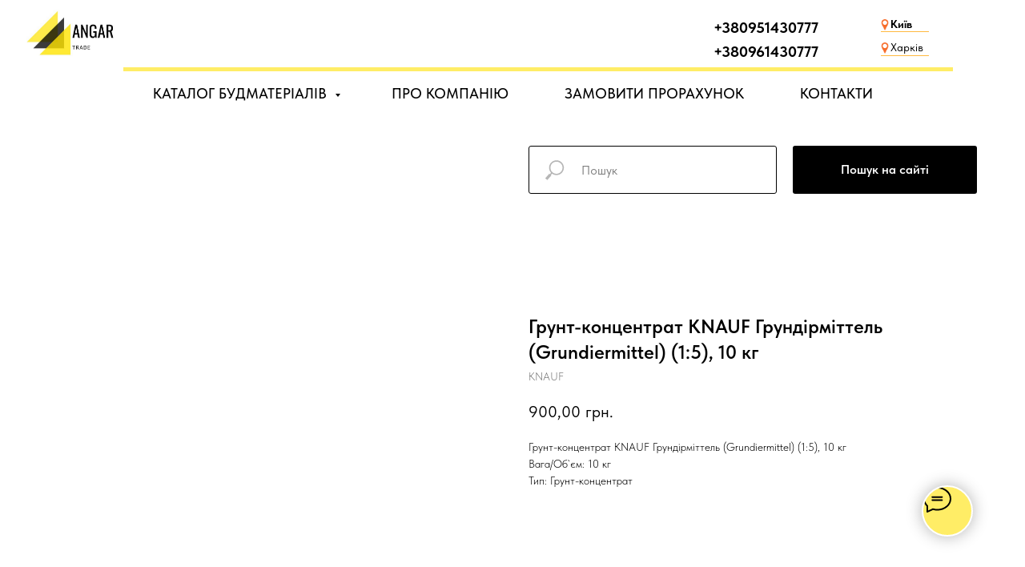

--- FILE ---
content_type: text/html; charset=UTF-8
request_url: https://angartrade.kiev.ua/gruntovki-i-emulsii/tproduct/750894992-852015442592-grunt-kontsentrat-knauf-grundrmttel-grun
body_size: 37656
content:
<!DOCTYPE html> <html lang="uk"> <head> <meta charset="utf-8" /> <meta http-equiv="Content-Type" content="text/html; charset=utf-8" /> <meta name="viewport" content="width=device-width, initial-scale=1.0" /> <meta name="google-site-verification" content="uB4ejyy79FClsxrp6WmymLqAIQxptEx57AUSUNDRSVg" /> <!--metatextblock-->
<title>Грунт-концентрат KNAUF Грундірміттель (Grundiermittel) (1:5), 10 кг - KNAUF</title>
<meta name="description" content="">
<meta name="keywords" content="">
<meta property="og:title" content="Грунт-концентрат KNAUF Грундірміттель (Grundiermittel) (1:5), 10 кг" />
<meta property="og:description" content="" />
<meta property="og:type" content="website" />
<meta property="og:url" content="https://angartrade.kiev.ua/gruntovki-i-emulsii/tproduct/750894992-852015442592-grunt-kontsentrat-knauf-grundrmttel-grun" />
<meta property="og:image" content="https://static.tildacdn.com/stor3938-3661-4534-b539-643830623838/23371664.png" />
<link rel="canonical" href="https://angartrade.kiev.ua/gruntovki-i-emulsii/tproduct/750894992-852015442592-grunt-kontsentrat-knauf-grundrmttel-grun" />
<!--/metatextblock--> <meta name="format-detection" content="telephone=no" /> <meta http-equiv="x-dns-prefetch-control" content="on"> <link rel="dns-prefetch" href="https://ws.tildacdn.com"> <link rel="dns-prefetch" href="https://static.tildacdn.one"> <link rel="shortcut icon" href="https://static.tildacdn.one/tild3531-3761-4239-a433-316262623061/favicon_1.ico" type="image/x-icon" /> <link rel="apple-touch-icon" href="https://static.tildacdn.one/tild3036-6665-4265-a438-653563353333/photo.png"> <link rel="apple-touch-icon" sizes="76x76" href="https://static.tildacdn.one/tild3036-6665-4265-a438-653563353333/photo.png"> <link rel="apple-touch-icon" sizes="152x152" href="https://static.tildacdn.one/tild3036-6665-4265-a438-653563353333/photo.png"> <link rel="apple-touch-startup-image" href="https://static.tildacdn.one/tild3036-6665-4265-a438-653563353333/photo.png"> <meta name="msapplication-TileColor" content="#000000"> <meta name="msapplication-TileImage" content="https://static.tildacdn.one/tild3032-3564-4033-a165-346535653364/photo.png"> <!-- Assets --> <script src="https://neo.tildacdn.com/js/tilda-fallback-1.0.min.js" async charset="utf-8"></script> <link rel="stylesheet" href="https://static.tildacdn.one/css/tilda-grid-3.0.min.css" type="text/css" media="all" onerror="this.loaderr='y';"/> <link rel="stylesheet" href="https://static.tildacdn.one/ws/project7269519/tilda-blocks-page49250289.min.css?t=1755157082" type="text/css" media="all" onerror="this.loaderr='y';" /><link rel="stylesheet" href="https://static.tildacdn.one/ws/project7269519/tilda-blocks-page36477319.min.css?t=1755157082" type="text/css" media="all" onerror="this.loaderr='y';" /><link rel="stylesheet" href="https://static.tildacdn.one/ws/project7269519/tilda-blocks-page49260625.min.css?t=1755157046" type="text/css" media="all" onerror="this.loaderr='y';" /> <link rel="stylesheet" href="https://static.tildacdn.one/css/tilda-animation-2.0.min.css" type="text/css" media="all" onerror="this.loaderr='y';" /> <link rel="stylesheet" href="https://static.tildacdn.one/css/tilda-popup-1.1.min.css" type="text/css" media="print" onload="this.media='all';" onerror="this.loaderr='y';" /> <noscript><link rel="stylesheet" href="https://static.tildacdn.one/css/tilda-popup-1.1.min.css" type="text/css" media="all" /></noscript> <link rel="stylesheet" href="https://static.tildacdn.one/css/tilda-slds-1.4.min.css" type="text/css" media="print" onload="this.media='all';" onerror="this.loaderr='y';" /> <noscript><link rel="stylesheet" href="https://static.tildacdn.one/css/tilda-slds-1.4.min.css" type="text/css" media="all" /></noscript> <link rel="stylesheet" href="https://static.tildacdn.one/css/tilda-catalog-1.1.min.css" type="text/css" media="print" onload="this.media='all';" onerror="this.loaderr='y';" /> <noscript><link rel="stylesheet" href="https://static.tildacdn.one/css/tilda-catalog-1.1.min.css" type="text/css" media="all" /></noscript> <link rel="stylesheet" href="https://static.tildacdn.one/css/tilda-forms-1.0.min.css" type="text/css" media="all" onerror="this.loaderr='y';" /> <link rel="stylesheet" href="https://static.tildacdn.one/css/tilda-menusub-1.0.min.css" type="text/css" media="print" onload="this.media='all';" onerror="this.loaderr='y';" /> <noscript><link rel="stylesheet" href="https://static.tildacdn.one/css/tilda-menusub-1.0.min.css" type="text/css" media="all" /></noscript> <link rel="stylesheet" href="https://static.tildacdn.one/css/tilda-cart-1.0.min.css" type="text/css" media="all" onerror="this.loaderr='y';" /> <link rel="stylesheet" href="https://static.tildacdn.one/css/tilda-zoom-2.0.min.css" type="text/css" media="print" onload="this.media='all';" onerror="this.loaderr='y';" /> <noscript><link rel="stylesheet" href="https://static.tildacdn.one/css/tilda-zoom-2.0.min.css" type="text/css" media="all" /></noscript> <link rel="stylesheet" href="https://static.tildacdn.one/css/fonts-tildasans.css" type="text/css" media="all" onerror="this.loaderr='y';" /> <script nomodule src="https://static.tildacdn.one/js/tilda-polyfill-1.0.min.js" charset="utf-8"></script> <script type="text/javascript">function t_onReady(func) {if(document.readyState!='loading') {func();} else {document.addEventListener('DOMContentLoaded',func);}}
function t_onFuncLoad(funcName,okFunc,time) {if(typeof window[funcName]==='function') {okFunc();} else {setTimeout(function() {t_onFuncLoad(funcName,okFunc,time);},(time||100));}}function t_throttle(fn,threshhold,scope) {return function() {fn.apply(scope||this,arguments);};}function t396_initialScale(t){var e=document.getElementById("rec"+t);if(e){var r=e.querySelector(".t396__artboard");if(r){var a=document.documentElement.clientWidth,i=[],l,n=r.getAttribute("data-artboard-screens");if(n){n=n.split(",");for(var o=0;o<n.length;o++)i[o]=parseInt(n[o],10)}else i=[320,480,640,960,1200];for(var o=0;o<i.length;o++){var d=i[o];a>=d&&(l=d)}var c="edit"===window.allrecords.getAttribute("data-tilda-mode"),s="center"===t396_getFieldValue(r,"valign",l,i),g="grid"===t396_getFieldValue(r,"upscale",l,i),u=t396_getFieldValue(r,"height_vh",l,i),_=t396_getFieldValue(r,"height",l,i),f=!!window.opr&&!!window.opr.addons||!!window.opera||-1!==navigator.userAgent.indexOf(" OPR/");if(!c&&s&&!g&&!u&&_&&!f){var h=parseFloat((a/l).toFixed(3)),v=[r,r.querySelector(".t396__carrier"),r.querySelector(".t396__filter")],p=Math.floor(parseInt(_,10)*h)+"px",b;r.style.setProperty("--initial-scale-height",p);for(var o=0;o<v.length;o++)v[o].style.setProperty("height","var(--initial-scale-height)");t396_scaleInitial__getElementsToScale(r).forEach((function(t){t.style.zoom=h}))}}}}function t396_scaleInitial__getElementsToScale(t){return t?Array.prototype.slice.call(t.children).filter((function(t){return t&&(t.classList.contains("t396__elem")||t.classList.contains("t396__group"))})):[]}function t396_getFieldValue(t,e,r,a){var i,l=a[a.length-1];if(!(i=r===l?t.getAttribute("data-artboard-"+e):t.getAttribute("data-artboard-"+e+"-res-"+r)))for(var n=0;n<a.length;n++){var o=a[n];if(!(o<=r)&&(i=o===l?t.getAttribute("data-artboard-"+e):t.getAttribute("data-artboard-"+e+"-res-"+o)))break}return i}window.TN_SCALE_INITIAL_VER="1.0";</script> <script src="https://static.tildacdn.one/js/jquery-1.10.2.min.js" charset="utf-8" onerror="this.loaderr='y';"></script> <script src="https://static.tildacdn.one/js/tilda-scripts-3.0.min.js" charset="utf-8" defer onerror="this.loaderr='y';"></script> <script src="https://static.tildacdn.one/ws/project7269519/tilda-blocks-page49250289.min.js?t=1755157082" onerror="this.loaderr='y';"></script><script src="https://static.tildacdn.one/ws/project7269519/tilda-blocks-page36477319.min.js?t=1755157082" onerror="this.loaderr='y';"></script><script src="https://static.tildacdn.one/ws/project7269519/tilda-blocks-page49260625.min.js?t=1755157046" charset="utf-8" onerror="this.loaderr='y';"></script> <script src="https://static.tildacdn.one/js/tilda-lazyload-1.0.min.js" charset="utf-8" async onerror="this.loaderr='y';"></script> <script src="https://static.tildacdn.one/js/tilda-animation-2.0.min.js" charset="utf-8" async onerror="this.loaderr='y';"></script> <script src="https://static.tildacdn.one/js/hammer.min.js" charset="utf-8" async onerror="this.loaderr='y';"></script> <script src="https://static.tildacdn.one/js/tilda-slds-1.4.min.js" charset="utf-8" async onerror="this.loaderr='y';"></script> <script src="https://static.tildacdn.one/js/tilda-products-1.0.min.js" charset="utf-8" async onerror="this.loaderr='y';"></script> <script src="https://static.tildacdn.one/js/tilda-catalog-1.1.min.js" charset="utf-8" async onerror="this.loaderr='y';"></script> <script src="https://static.tildacdn.one/js/tilda-zero-1.1.min.js" charset="utf-8" async onerror="this.loaderr='y';"></script> <script src="https://static.tildacdn.one/js/tilda-menusub-1.0.min.js" charset="utf-8" async onerror="this.loaderr='y';"></script> <script src="https://static.tildacdn.one/js/tilda-menu-1.0.min.js" charset="utf-8" async onerror="this.loaderr='y';"></script> <script src="https://static.tildacdn.one/js/tilda-submenublocks-1.0.min.js" charset="utf-8" async onerror="this.loaderr='y';"></script> <script src="https://static.tildacdn.one/js/tilda-forms-1.0.min.js" charset="utf-8" async onerror="this.loaderr='y';"></script> <script src="https://static.tildacdn.one/js/tilda-cart-1.1.min.js" charset="utf-8" async onerror="this.loaderr='y';"></script> <script src="https://static.tildacdn.one/js/tilda-widget-positions-1.0.min.js" charset="utf-8" async onerror="this.loaderr='y';"></script> <script src="https://static.tildacdn.one/js/tilda-popup-1.0.min.js" charset="utf-8" async onerror="this.loaderr='y';"></script> <script src="https://static.tildacdn.one/js/tilda-animation-sbs-1.0.min.js" charset="utf-8" async onerror="this.loaderr='y';"></script> <script src="https://static.tildacdn.one/js/tilda-zoom-2.0.min.js" charset="utf-8" async onerror="this.loaderr='y';"></script> <script src="https://static.tildacdn.one/js/tilda-zero-scale-1.0.min.js" charset="utf-8" async onerror="this.loaderr='y';"></script> <script src="https://static.tildacdn.one/js/tilda-skiplink-1.0.min.js" charset="utf-8" async onerror="this.loaderr='y';"></script> <script src="https://static.tildacdn.one/js/tilda-events-1.0.min.js" charset="utf-8" async onerror="this.loaderr='y';"></script> <!-- nominify begin --><meta name="google-site-verification" content="FIwfr4aVQYXzA6pgpMB9FR8t6JLoTo23tXQKBPeQ5WI" /><!-- nominify end --><script type="text/javascript">window.dataLayer=window.dataLayer||[];</script> <!-- Global Site Tag (gtag.js) - Google Analytics --> <script type="text/javascript" data-tilda-cookie-type="analytics">window.mainTracker='gtag';window.gtagTrackerID='G-L9THTM684T';function gtag(){dataLayer.push(arguments);}
setTimeout(function(){(function(w,d,s,i){var f=d.getElementsByTagName(s)[0],j=d.createElement(s);j.async=true;j.src='https://www.googletagmanager.com/gtag/js?id='+i;f.parentNode.insertBefore(j,f);gtag('js',new Date());gtag('config',i,{'anonymize_ip':true});})(window,document,'script',window.gtagTrackerID);},2000);</script> <script type="text/javascript">(function() {if((/bot|google|yandex|baidu|bing|msn|duckduckbot|teoma|slurp|crawler|spider|robot|crawling|facebook/i.test(navigator.userAgent))===false&&typeof(sessionStorage)!='undefined'&&sessionStorage.getItem('visited')!=='y'&&document.visibilityState){var style=document.createElement('style');style.type='text/css';style.innerHTML='@media screen and (min-width: 980px) {.t-records {opacity: 0;}.t-records_animated {-webkit-transition: opacity ease-in-out .2s;-moz-transition: opacity ease-in-out .2s;-o-transition: opacity ease-in-out .2s;transition: opacity ease-in-out .2s;}.t-records.t-records_visible {opacity: 1;}}';document.getElementsByTagName('head')[0].appendChild(style);function t_setvisRecs(){var alr=document.querySelectorAll('.t-records');Array.prototype.forEach.call(alr,function(el) {el.classList.add("t-records_animated");});setTimeout(function() {Array.prototype.forEach.call(alr,function(el) {el.classList.add("t-records_visible");});sessionStorage.setItem("visited","y");},400);}
document.addEventListener('DOMContentLoaded',t_setvisRecs);}})();</script></head> <body class="t-body" style="margin:0;"> <!--allrecords--> <div id="allrecords" class="t-records" data-product-page="y" data-hook="blocks-collection-content-node" data-tilda-project-id="7269519" data-tilda-page-id="49260625" data-tilda-page-alias="gruntovki-i-emulsii" data-tilda-formskey="9156b55fd3d708be9a82668b37269519" data-tilda-lazy="yes" data-tilda-project-lang="UK" data-tilda-root-zone="one" data-tilda-project-headcode="yes" data-tilda-project-country="UA">
<!-- PRODUCT START -->

                
                        
                    
        
        
<!-- product header -->
<!--header-->
<div id="t-header" class="t-records" data-hook="blocks-collection-content-node" data-tilda-project-id="7269519" data-tilda-page-id="49250289" data-tilda-page-alias="heter" data-tilda-formskey="9156b55fd3d708be9a82668b37269519" data-tilda-lazy="yes" data-tilda-project-lang="UK" data-tilda-root-zone="one"  data-tilda-project-headcode="yes"     data-tilda-project-country="UA">

    <div id="rec750811269" class="r t-rec t-rec_pb_0" style="padding-bottom:0px; " data-animationappear="off" data-record-type="396"      >
<!-- T396 -->
<style>#rec750811269 .t396__artboard {height: 90px; background-color: #ffffff; }#rec750811269 .t396__filter {height: 90px;    }#rec750811269 .t396__carrier{height: 90px;background-position: center center;background-attachment: scroll;background-size: cover;background-repeat: no-repeat;}@media screen and (max-width: 1199px) {#rec750811269 .t396__artboard,#rec750811269 .t396__filter,#rec750811269 .t396__carrier {}#rec750811269 .t396__filter {}#rec750811269 .t396__carrier {background-attachment: scroll;}}@media screen and (max-width: 959px) {#rec750811269 .t396__artboard,#rec750811269 .t396__filter,#rec750811269 .t396__carrier {height: 80px;}#rec750811269 .t396__filter {}#rec750811269 .t396__carrier {background-attachment: scroll;}}@media screen and (max-width: 639px) {#rec750811269 .t396__artboard,#rec750811269 .t396__filter,#rec750811269 .t396__carrier {}#rec750811269 .t396__filter {}#rec750811269 .t396__carrier {background-attachment: scroll;}}@media screen and (max-width: 479px) {#rec750811269 .t396__artboard,#rec750811269 .t396__filter,#rec750811269 .t396__carrier {height: 110px;}#rec750811269 .t396__filter {}#rec750811269 .t396__carrier {background-attachment: scroll;}}#rec750811269 .tn-elem[data-elem-id="1658995260289"] {
  color: #000000;
  text-align: center;
  z-index: 2;
  top:  50px;;
  left:  calc(50% - 600px + 851px);;
  width: 50px;
  height: 22px;
}
#rec750811269 .tn-elem[data-elem-id="1658995260289"] .tn-atom {
  color: #000000;
  font-size: 19px;
  font-family: 'TildaSans', Arial,sans-serif;
  line-height: 1.55;
  font-weight: 700;
  border-radius: 30px;
  background-position: center center;
  --t396-bordercolor: #735757;
  --t396-speedhover: 0.2s;
  transition: background-color var(--t396-speedhover,0s) ease-in-out, color var(--t396-speedhover,0s) ease-in-out, border-color var(--t396-speedhover,0s) ease-in-out, box-shadow var(--t396-shadowshoverspeed,0.2s) ease-in-out;
  position: relative;
  z-index: 1;
  background-color: var(--t396-bgcolor-color, transparent);
  background-image: var(--t396-bgcolor-image, none);
  -webkit-box-pack: center;
  -ms-flex-pack: center;
  justify-content: center;
  padding: 0;
  border-width: var(--t396-borderwidth, 0);
  border-style: var(--t396-borderstyle, solid);
  border-color: var(--t396-bordercolor, transparent);
}
#rec750811269 .tn-elem[data-elem-id="1658995260289"] .tn-atom::after {
  content: '';
  position: absolute;
  width: 100%;
  height: 100%;
  left: 0;
  top: 0;
  box-sizing: border-box;
  background-origin: border-box;
  background-clip: border-box;
  pointer-events: none;
  transition: opacity var(--t396-speedhover,0s) ease-in-out;;
  z-index: -1;
  opacity: 0;
  background-color: var(--t396-bgcolor-hover-color, var(--t396-bgcolor-color, transparent));
  background-image: var(--t396-bgcolor-hover-image, var(--t396-bgcolor-image, none));
}
#rec750811269 .tn-elem[data-elem-id="1658995260289"] .tn-atom .tn-atom__button-text {
  transition: color var(--t396-speedhover,0s) ease-in-out;
  color: #000000;
}
#rec750811269 .tn-elem[data-elem-id="1658995260289"] .tn-atom .tn-atom__button-border::before {
  display: none;
}
#rec750811269 .tn-elem[data-elem-id="1658995260289"] .tn-atom .tn-atom__button-border::after {
  display: none;
}
@media (hover), (min-width:0\0) {
  #rec750811269 .tn-elem[data-elem-id="1658995260289"] .tn-atom:hover::after {
    opacity: 1;
  }
}
@media (hover), (min-width:0\0) {
  #rec750811269 .tn-elem[data-elem-id="1658995260289"] .tn-atom:hover {
    border-style: var(--t396-borderstyle, solid);
    border-color: var(--t396-bordercolor-hover, var(--t396-bordercolor, transparent));
  }
}
@media (hover), (min-width:0\0) {
  #rec750811269 .tn-elem[data-elem-id="1658995260289"] .tn-atom:hover {
    color: #538ac1;
  }
  #rec750811269 .tn-elem[data-elem-id="1658995260289"] .tn-atom:hover .tn-atom__button-text {
    color: #538ac1;
  }
}
@media screen and (max-width: 1199px) {
  #rec750811269 .tn-elem[data-elem-id="1658995260289"] {
    top:  45px;;
    left:  calc(50% - 480px + 614px);;
    width: px;
  }
  #rec750811269 .tn-elem[data-elem-id="1658995260289"] .tn-atom {
    white-space: normal;
    font-size: 17px;
    background-size: cover;
    padding: 0;
    border-width: var(--t396-borderwidth, 0);
    border-style: var(--t396-borderstyle, solid);
    border-color: var(--t396-bordercolor, transparent);
  }
  #rec750811269 .tn-elem[data-elem-id="1658995260289"] .tn-atom .tn-atom__button-text {
    overflow: visible;
  }
  #rec750811269 .tn-elem[data-elem-id="1658995260289"] .tn-atom .tn-atom__button-border::before {
    display: none;
  }
  #rec750811269 .tn-elem[data-elem-id="1658995260289"] .tn-atom .tn-atom__button-border::after {
    display: none;
  }
  @media (hover), (min-width:0\0) {
    #rec750811269 .tn-elem[data-elem-id="1658995260289"] .tn-atom:hover {
      border-style: var(--t396-borderstyle, solid);
      border-color: var(--t396-bordercolor-hover, var(--t396-bordercolor, transparent));
    }
  }
}
@media screen and (max-width: 959px) {
  #rec750811269 .tn-elem[data-elem-id="1658995260289"] {
    top:  46px;;
    left:  calc(50% - 320px + 394px);;
    width: px;
  }
  #rec750811269 .tn-elem[data-elem-id="1658995260289"] .tn-atom {
    white-space: normal;
    background-size: cover;
    padding: 0;
    border-width: var(--t396-borderwidth, 0);
    border-style: var(--t396-borderstyle, solid);
    border-color: var(--t396-bordercolor, transparent);
  }
  #rec750811269 .tn-elem[data-elem-id="1658995260289"] .tn-atom .tn-atom__button-text {
    overflow: visible;
  }
  #rec750811269 .tn-elem[data-elem-id="1658995260289"] .tn-atom .tn-atom__button-border::before {
    display: none;
  }
  #rec750811269 .tn-elem[data-elem-id="1658995260289"] .tn-atom .tn-atom__button-border::after {
    display: none;
  }
  @media (hover), (min-width:0\0) {
    #rec750811269 .tn-elem[data-elem-id="1658995260289"] .tn-atom:hover {
      border-style: var(--t396-borderstyle, solid);
      border-color: var(--t396-bordercolor-hover, var(--t396-bordercolor, transparent));
    }
  }
}
@media screen and (max-width: 639px) {
  #rec750811269 .tn-elem[data-elem-id="1658995260289"] {
    top:  38px;;
    left:  calc(50% - 240px + 173px);;
    width: 150px;
    height: 31px;
  }
  #rec750811269 .tn-elem[data-elem-id="1658995260289"] .tn-atom {
    white-space: normal;
    font-size: 15px;
    background-size: cover;
    padding: 0;
    border-width: var(--t396-borderwidth, 0);
    border-style: var(--t396-borderstyle, solid);
    border-color: var(--t396-bordercolor, transparent);
  }
  #rec750811269 .tn-elem[data-elem-id="1658995260289"] .tn-atom .tn-atom__button-text {
    overflow: visible;
  }
  #rec750811269 .tn-elem[data-elem-id="1658995260289"] .tn-atom .tn-atom__button-border::before {
    display: none;
  }
  #rec750811269 .tn-elem[data-elem-id="1658995260289"] .tn-atom .tn-atom__button-border::after {
    display: none;
  }
  @media (hover), (min-width:0\0) {
    #rec750811269 .tn-elem[data-elem-id="1658995260289"] .tn-atom:hover {
      border-style: var(--t396-borderstyle, solid);
      border-color: var(--t396-bordercolor-hover, var(--t396-bordercolor, transparent));
    }
  }
}
@media screen and (max-width: 479px) {
  #rec750811269 .tn-elem[data-elem-id="1658995260289"] {
    top:  59px;;
    left:  calc(50% - 200px + 170px);;
    width: 93px;
    height: 19px;
  }
  #rec750811269 .tn-elem[data-elem-id="1658995260289"] .tn-atom {
    white-space: normal;
    font-size: 15px;
    background-size: cover;
    padding: 0;
    border-width: var(--t396-borderwidth, 0);
    border-style: var(--t396-borderstyle, solid);
    border-color: var(--t396-bordercolor, transparent);
  }
  #rec750811269 .tn-elem[data-elem-id="1658995260289"] .tn-atom .tn-atom__button-text {
    overflow: visible;
  }
  #rec750811269 .tn-elem[data-elem-id="1658995260289"] .tn-atom .tn-atom__button-border::before {
    display: none;
  }
  #rec750811269 .tn-elem[data-elem-id="1658995260289"] .tn-atom .tn-atom__button-border::after {
    display: none;
  }
  @media (hover), (min-width:0\0) {
    #rec750811269 .tn-elem[data-elem-id="1658995260289"] .tn-atom:hover {
      border-style: var(--t396-borderstyle, solid);
      border-color: var(--t396-bordercolor-hover, var(--t396-bordercolor, transparent));
    }
  }
}#rec750811269 .tn-elem[data-elem-id="1658996639435"] {
  z-index: 3;
  top:  -33px;;
  left:  calc(50% - 600px + -15px);;
  width: 129px;
  height: auto;
}
#rec750811269 .tn-elem[data-elem-id="1658996639435"] .tn-atom {
  background-position: center center;
  border-width: var(--t396-borderwidth, 0);
  border-style: var(--t396-borderstyle, solid);
  border-color: var(--t396-bordercolor, transparent);
  transition: background-color var(--t396-speedhover,0s) ease-in-out, color var(--t396-speedhover,0s) ease-in-out, border-color var(--t396-speedhover,0s) ease-in-out, box-shadow var(--t396-shadowshoverspeed,0.2s) ease-in-out;
}
@media screen and (max-width: 1199px) {
  #rec750811269 .tn-elem[data-elem-id="1658996639435"] {
    top:  -29px;;
    left:  calc(50% - 480px + 2px);;
    width: 123px;
    height: auto;
  }
}
@media screen and (max-width: 959px) {
  #rec750811269 .tn-elem[data-elem-id="1658996639435"] {
    top:  -26px;;
    left:  calc(50% - 320px + 3px);;
    width: 120px;
    height: auto;
  }
}
@media screen and (max-width: 639px) {
  #rec750811269 .tn-elem[data-elem-id="1658996639435"] {
    top:  -32px;;
    left:  calc(50% - 240px + 4px);;
    width: 118px;
    height: auto;
  }
}
@media screen and (max-width: 479px) {
  #rec750811269 .tn-elem[data-elem-id="1658996639435"] {
    top:  -12px;;
    left:  calc(50% - 200px + 5px);;
    width: 112px;
    height: auto;
  }
}#rec750811269 .tn-elem[data-elem-id="1675064096925"] {
  color: #000000;
  text-align: center;
  z-index: 4;
  top:  20px;;
  left:  calc(50% - 600px + 851px);;
  width: 50px;
  height: 22px;
}
#rec750811269 .tn-elem[data-elem-id="1675064096925"] .tn-atom {
  color: #000000;
  font-size: 19px;
  font-family: 'TildaSans', Arial,sans-serif;
  line-height: 1.55;
  font-weight: 700;
  border-radius: 30px;
  background-position: center center;
  --t396-bordercolor: #735757;
  --t396-speedhover: 0.2s;
  transition: background-color var(--t396-speedhover,0s) ease-in-out, color var(--t396-speedhover,0s) ease-in-out, border-color var(--t396-speedhover,0s) ease-in-out, box-shadow var(--t396-shadowshoverspeed,0.2s) ease-in-out;
  position: relative;
  z-index: 1;
  background-color: var(--t396-bgcolor-color, transparent);
  background-image: var(--t396-bgcolor-image, none);
  -webkit-box-pack: center;
  -ms-flex-pack: center;
  justify-content: center;
  padding: 0;
  border-width: var(--t396-borderwidth, 0);
  border-style: var(--t396-borderstyle, solid);
  border-color: var(--t396-bordercolor, transparent);
}
#rec750811269 .tn-elem[data-elem-id="1675064096925"] .tn-atom::after {
  content: '';
  position: absolute;
  width: 100%;
  height: 100%;
  left: 0;
  top: 0;
  box-sizing: border-box;
  background-origin: border-box;
  background-clip: border-box;
  pointer-events: none;
  transition: opacity var(--t396-speedhover,0s) ease-in-out;;
  z-index: -1;
  opacity: 0;
  background-color: var(--t396-bgcolor-hover-color, var(--t396-bgcolor-color, transparent));
  background-image: var(--t396-bgcolor-hover-image, var(--t396-bgcolor-image, none));
}
#rec750811269 .tn-elem[data-elem-id="1675064096925"] .tn-atom .tn-atom__button-text {
  transition: color var(--t396-speedhover,0s) ease-in-out;
  color: #000000;
}
#rec750811269 .tn-elem[data-elem-id="1675064096925"] .tn-atom .tn-atom__button-border::before {
  display: none;
}
#rec750811269 .tn-elem[data-elem-id="1675064096925"] .tn-atom .tn-atom__button-border::after {
  display: none;
}
@media (hover), (min-width:0\0) {
  #rec750811269 .tn-elem[data-elem-id="1675064096925"] .tn-atom:hover::after {
    opacity: 1;
  }
}
@media (hover), (min-width:0\0) {
  #rec750811269 .tn-elem[data-elem-id="1675064096925"] .tn-atom:hover {
    border-style: var(--t396-borderstyle, solid);
    border-color: var(--t396-bordercolor-hover, var(--t396-bordercolor, transparent));
  }
}
@media (hover), (min-width:0\0) {
  #rec750811269 .tn-elem[data-elem-id="1675064096925"] .tn-atom:hover {
    color: #538ac1;
  }
  #rec750811269 .tn-elem[data-elem-id="1675064096925"] .tn-atom:hover .tn-atom__button-text {
    color: #538ac1;
  }
}
@media screen and (max-width: 1199px) {
  #rec750811269 .tn-elem[data-elem-id="1675064096925"] {
    top:  16px;;
    left:  calc(50% - 480px + 614px);;
    width: px;
  }
  #rec750811269 .tn-elem[data-elem-id="1675064096925"] .tn-atom {
    white-space: normal;
    font-size: 17px;
    background-size: cover;
    padding: 0;
    border-width: var(--t396-borderwidth, 0);
    border-style: var(--t396-borderstyle, solid);
    border-color: var(--t396-bordercolor, transparent);
  }
  #rec750811269 .tn-elem[data-elem-id="1675064096925"] .tn-atom .tn-atom__button-text {
    overflow: visible;
  }
  #rec750811269 .tn-elem[data-elem-id="1675064096925"] .tn-atom .tn-atom__button-border::before {
    display: none;
  }
  #rec750811269 .tn-elem[data-elem-id="1675064096925"] .tn-atom .tn-atom__button-border::after {
    display: none;
  }
  @media (hover), (min-width:0\0) {
    #rec750811269 .tn-elem[data-elem-id="1675064096925"] .tn-atom:hover {
      border-style: var(--t396-borderstyle, solid);
      border-color: var(--t396-bordercolor-hover, var(--t396-bordercolor, transparent));
    }
  }
}
@media screen and (max-width: 959px) {
  #rec750811269 .tn-elem[data-elem-id="1675064096925"] {
    left:  calc(50% - 320px + 394px);;
    width: px;
  }
  #rec750811269 .tn-elem[data-elem-id="1675064096925"] .tn-atom {
    white-space: normal;
    background-size: cover;
    padding: 0;
    border-width: var(--t396-borderwidth, 0);
    border-style: var(--t396-borderstyle, solid);
    border-color: var(--t396-bordercolor, transparent);
  }
  #rec750811269 .tn-elem[data-elem-id="1675064096925"] .tn-atom .tn-atom__button-text {
    overflow: visible;
  }
  #rec750811269 .tn-elem[data-elem-id="1675064096925"] .tn-atom .tn-atom__button-border::before {
    display: none;
  }
  #rec750811269 .tn-elem[data-elem-id="1675064096925"] .tn-atom .tn-atom__button-border::after {
    display: none;
  }
  @media (hover), (min-width:0\0) {
    #rec750811269 .tn-elem[data-elem-id="1675064096925"] .tn-atom:hover {
      border-style: var(--t396-borderstyle, solid);
      border-color: var(--t396-bordercolor-hover, var(--t396-bordercolor, transparent));
    }
  }
}
@media screen and (max-width: 639px) {
  #rec750811269 .tn-elem[data-elem-id="1675064096925"] {
    top:  13px;;
    left:  calc(50% - 240px + 173px);;
    width: 150px;
    height: 31px;
  }
  #rec750811269 .tn-elem[data-elem-id="1675064096925"] .tn-atom {
    white-space: normal;
    font-size: 15px;
    background-size: cover;
    padding: 0;
    border-width: var(--t396-borderwidth, 0);
    border-style: var(--t396-borderstyle, solid);
    border-color: var(--t396-bordercolor, transparent);
  }
  #rec750811269 .tn-elem[data-elem-id="1675064096925"] .tn-atom .tn-atom__button-text {
    overflow: visible;
  }
  #rec750811269 .tn-elem[data-elem-id="1675064096925"] .tn-atom .tn-atom__button-border::before {
    display: none;
  }
  #rec750811269 .tn-elem[data-elem-id="1675064096925"] .tn-atom .tn-atom__button-border::after {
    display: none;
  }
  @media (hover), (min-width:0\0) {
    #rec750811269 .tn-elem[data-elem-id="1675064096925"] .tn-atom:hover {
      border-style: var(--t396-borderstyle, solid);
      border-color: var(--t396-bordercolor-hover, var(--t396-bordercolor, transparent));
    }
  }
}
@media screen and (max-width: 479px) {
  #rec750811269 .tn-elem[data-elem-id="1675064096925"] {
    top:  32px;;
    left:  calc(50% - 200px + 171px);;
    width: 104px;
    height: 35px;
  }
  #rec750811269 .tn-elem[data-elem-id="1675064096925"] .tn-atom {
    white-space: normal;
    font-size: 15px;
    background-size: cover;
    padding: 0;
    border-width: var(--t396-borderwidth, 0);
    border-style: var(--t396-borderstyle, solid);
    border-color: var(--t396-bordercolor, transparent);
  }
  #rec750811269 .tn-elem[data-elem-id="1675064096925"] .tn-atom .tn-atom__button-text {
    overflow: visible;
  }
  #rec750811269 .tn-elem[data-elem-id="1675064096925"] .tn-atom .tn-atom__button-border::before {
    display: none;
  }
  #rec750811269 .tn-elem[data-elem-id="1675064096925"] .tn-atom .tn-atom__button-border::after {
    display: none;
  }
  @media (hover), (min-width:0\0) {
    #rec750811269 .tn-elem[data-elem-id="1675064096925"] .tn-atom:hover {
      border-style: var(--t396-borderstyle, solid);
      border-color: var(--t396-bordercolor-hover, var(--t396-bordercolor, transparent));
    }
  }
}#rec750811269 .tn-elem[data-elem-id="1683895964242"] {
  z-index: 5;
  top:  24px;;
  left:  calc(50% - 600px + 1058px);;
  width: 14px;
  height: 14px;
}
#rec750811269 .tn-elem[data-elem-id="1683895964242"] .tn-atom {
  background-position: center center;
  background-size: cover;
  background-repeat: no-repeat;
  border-width: var(--t396-borderwidth, 0);
  border-style: var(--t396-borderstyle, solid);
  border-color: var(--t396-bordercolor, transparent);
  transition: background-color var(--t396-speedhover,0s) ease-in-out, color var(--t396-speedhover,0s) ease-in-out, border-color var(--t396-speedhover,0s) ease-in-out, box-shadow var(--t396-shadowshoverspeed,0.2s) ease-in-out;
}
@media screen and (max-width: 1199px) {
  #rec750811269 .tn-elem[data-elem-id="1683895964242"] {
    top:  19px;;
    left:  calc(50% - 480px + 829px);;
  }
}
@media screen and (max-width: 959px) {
  #rec750811269 .tn-elem[data-elem-id="1683895964242"] {
    left:  calc(50% - 320px + 544px);;
  }
}
@media screen and (max-width: 639px) {
  #rec750811269 .tn-elem[data-elem-id="1683895964242"] {
    top:  18px;;
    left:  calc(50% - 240px + 372px);;
  }
}
@media screen and (max-width: 479px) {
  #rec750811269 .tn-elem[data-elem-id="1683895964242"] {
    top:  42px;;
    left:  calc(50% - 200px + 303px);;
    height: 12px;
  }
}#rec750811269 .tn-elem[data-elem-id="1683895964285"] {
  color: #000000;
  z-index: 6;
  top:  20px;;
  left:  calc(50% - 600px + 1072px);;
  width: 57px;
  height: auto;
}
#rec750811269 .tn-elem[data-elem-id="1683895964285"] .tn-atom {
  color: #000000;
  font-size: 14px;
  font-family: 'TildaSans', Arial,sans-serif;
  line-height: 1.55;
  font-weight: 400;
  background-position: center center;
  border-width: var(--t396-borderwidth, 0);
  border-style: var(--t396-borderstyle, solid);
  border-color: var(--t396-bordercolor, transparent);
  transition: background-color var(--t396-speedhover,0s) ease-in-out, color var(--t396-speedhover,0s) ease-in-out, border-color var(--t396-speedhover,0s) ease-in-out, box-shadow var(--t396-shadowshoverspeed,0.2s) ease-in-out;
  text-shadow: var(--t396-shadow-text-x, 0px) var(--t396-shadow-text-y, 0px) var(--t396-shadow-text-blur, 0px) rgba(var(--t396-shadow-text-color), var(--t396-shadow-text-opacity, 100%));
}
@media screen and (max-width: 1199px) {
  #rec750811269 .tn-elem[data-elem-id="1683895964285"] {
    top:  15px;;
    left:  calc(50% - 480px + 843px);;
    height: auto;
  }
}
@media screen and (max-width: 959px) {
  #rec750811269 .tn-elem[data-elem-id="1683895964285"] {
    left:  calc(50% - 320px + 558px);;
    height: auto;
  }
}
@media screen and (max-width: 639px) {
  #rec750811269 .tn-elem[data-elem-id="1683895964285"] {
    top:  14px;;
    left:  calc(50% - 240px + 386px);;
    height: auto;
  }
}
@media screen and (max-width: 479px) {
  #rec750811269 .tn-elem[data-elem-id="1683895964285"] {
    top:  38px;;
    left:  calc(50% - 200px + 317px);;
    width: 56px;
    height: auto;
  }
}#rec750811269 .tn-elem[data-elem-id="1683895964310"] {
  color: #000000;
  z-index: 7;
  top:  49px;;
  left:  calc(50% - 600px + 1072px);;
  width: 40px;
  height: auto;
}
#rec750811269 .tn-elem[data-elem-id="1683895964310"] .tn-atom {
  color: #000000;
  font-size: 14px;
  font-family: 'TildaSans', Arial,sans-serif;
  line-height: 1.55;
  font-weight: 400;
  background-position: center center;
  border-width: var(--t396-borderwidth, 0);
  border-style: var(--t396-borderstyle, solid);
  border-color: var(--t396-bordercolor, transparent);
  transition: background-color var(--t396-speedhover,0s) ease-in-out, color var(--t396-speedhover,0s) ease-in-out, border-color var(--t396-speedhover,0s) ease-in-out, box-shadow var(--t396-shadowshoverspeed,0.2s) ease-in-out;
  text-shadow: var(--t396-shadow-text-x, 0px) var(--t396-shadow-text-y, 0px) var(--t396-shadow-text-blur, 0px) rgba(var(--t396-shadow-text-color), var(--t396-shadow-text-opacity, 100%));
}
@media screen and (max-width: 1199px) {
  #rec750811269 .tn-elem[data-elem-id="1683895964310"] {
    top:  44px;;
    left:  calc(50% - 480px + 843px);;
    height: auto;
  }
}
@media screen and (max-width: 959px) {
  #rec750811269 .tn-elem[data-elem-id="1683895964310"] {
    left:  calc(50% - 320px + 558px);;
    height: auto;
  }
}
@media screen and (max-width: 639px) {
  #rec750811269 .tn-elem[data-elem-id="1683895964310"] {
    left:  calc(50% - 240px + 386px);;
    height: auto;
  }
}
@media screen and (max-width: 479px) {
  #rec750811269 .tn-elem[data-elem-id="1683895964310"] {
    top:  58px;;
    left:  calc(50% - 200px + 317px);;
    width: 39px;
    height: auto;
  }
}#rec750811269 .tn-elem[data-elem-id="1683895964331"] {
  z-index: 8;
  top:  53px;;
  left:  calc(50% - 600px + 1058px);;
  width: 14px;
  height: 14px;
}
#rec750811269 .tn-elem[data-elem-id="1683895964331"] .tn-atom {
  background-position: center center;
  background-size: cover;
  background-repeat: no-repeat;
  border-width: var(--t396-borderwidth, 0);
  border-style: var(--t396-borderstyle, solid);
  border-color: var(--t396-bordercolor, transparent);
  transition: background-color var(--t396-speedhover,0s) ease-in-out, color var(--t396-speedhover,0s) ease-in-out, border-color var(--t396-speedhover,0s) ease-in-out, box-shadow var(--t396-shadowshoverspeed,0.2s) ease-in-out;
}
@media screen and (max-width: 1199px) {
  #rec750811269 .tn-elem[data-elem-id="1683895964331"] {
    top:  48px;;
    left:  calc(50% - 480px + 829px);;
  }
}
@media screen and (max-width: 959px) {
  #rec750811269 .tn-elem[data-elem-id="1683895964331"] {
    left:  calc(50% - 320px + 544px);;
  }
}
@media screen and (max-width: 639px) {
  #rec750811269 .tn-elem[data-elem-id="1683895964331"] {
    left:  calc(50% - 240px + 371px);;
  }
}
@media screen and (max-width: 479px) {
  #rec750811269 .tn-elem[data-elem-id="1683895964331"] {
    top:  61px;;
    left:  calc(50% - 200px + 303px);;
    height: 12px;
  }
}#rec750811269 .tn-elem[data-elem-id="1683895964369"] {
  z-index: 9;
  top:  39px;;
  left:  calc(50% - 600px + 1060px);;
  width: 60px;
  height: 1px;
  pointer-events: none;
}
#rec750811269 .tn-elem[data-elem-id="1683895964369"] .tn-atom {
  background-color: #ffb940;
  background-position: center center;
  border-width: var(--t396-borderwidth, 0);
  border-style: var(--t396-borderstyle, solid);
  border-color: var(--t396-bordercolor, transparent);
  transition: background-color var(--t396-speedhover,0s) ease-in-out, color var(--t396-speedhover,0s) ease-in-out, border-color var(--t396-speedhover,0s) ease-in-out, box-shadow var(--t396-shadowshoverspeed,0.2s) ease-in-out;
}
@media screen and (max-width: 1199px) {
  #rec750811269 .tn-elem[data-elem-id="1683895964369"] {
    top:  34px;;
    left:  calc(50% - 480px + 831px);;
  }
}
@media screen and (max-width: 959px) {
  #rec750811269 .tn-elem[data-elem-id="1683895964369"] {
    left:  calc(50% - 320px + 546px);;
  }
}
@media screen and (max-width: 639px) {
  #rec750811269 .tn-elem[data-elem-id="1683895964369"] {
    top:  33px;;
    left:  calc(50% - 240px + 374px);;
  }
}
@media screen and (max-width: 479px) {
  #rec750811269 .tn-elem[data-elem-id="1683895964369"] {
    top:  55px;;
    left:  calc(50% - 200px + 305px);;
    width: 59px;
  }
}#rec750811269 .tn-elem[data-elem-id="1683895964391"] {
  z-index: 10;
  top:  69px;;
  left:  calc(50% - 600px + 1060px);;
  width: 60px;
  height: 1px;
  pointer-events: none;
}
#rec750811269 .tn-elem[data-elem-id="1683895964391"] .tn-atom {
  background-color: #ffb940;
  background-position: center center;
  border-width: var(--t396-borderwidth, 0);
  border-style: var(--t396-borderstyle, solid);
  border-color: var(--t396-bordercolor, transparent);
  transition: background-color var(--t396-speedhover,0s) ease-in-out, color var(--t396-speedhover,0s) ease-in-out, border-color var(--t396-speedhover,0s) ease-in-out, box-shadow var(--t396-shadowshoverspeed,0.2s) ease-in-out;
}
@media screen and (max-width: 1199px) {
  #rec750811269 .tn-elem[data-elem-id="1683895964391"] {
    top:  64px;;
    left:  calc(50% - 480px + 831px);;
  }
}
@media screen and (max-width: 959px) {
  #rec750811269 .tn-elem[data-elem-id="1683895964391"] {
    left:  calc(50% - 320px + 546px);;
  }
}
@media screen and (max-width: 639px) {
  #rec750811269 .tn-elem[data-elem-id="1683895964391"] {
    top:  63px;;
    left:  calc(50% - 240px + 374px);;
  }
}
@media screen and (max-width: 479px) {
  #rec750811269 .tn-elem[data-elem-id="1683895964391"] {
    top:  75px;;
    left:  calc(50% - 200px + 305px);;
    width: 59px;
  }
}#rec750811269 .tn-elem[data-elem-id="1698399650441"] {
  z-index: 11;
  top:  84px;;
  left:  calc(50% - 600px + 114px);;
  width: 1036px;
  height: 5px;
}
#rec750811269 .tn-elem[data-elem-id="1698399650441"] .tn-atom {
  background-color: #ffed66;
  background-position: center center;
  --t396-bordercolor: #735757;
  border-width: var(--t396-borderwidth, 0);
  border-style: var(--t396-borderstyle, solid);
  border-color: var(--t396-bordercolor, transparent);
  transition: background-color var(--t396-speedhover,0s) ease-in-out, color var(--t396-speedhover,0s) ease-in-out, border-color var(--t396-speedhover,0s) ease-in-out, box-shadow var(--t396-shadowshoverspeed,0.2s) ease-in-out;
}
@media screen and (max-width: 1199px) {
  #rec750811269 .tn-elem[data-elem-id="1698399650441"] {
    top:  81px;;
    left:  calc(50% - 480px + 125px);;
    width: 867px;
    height: 5px;
  }
}
@media screen and (max-width: 959px) {
  #rec750811269 .tn-elem[data-elem-id="1698399650441"] {
    top:  75px;;
    left:  calc(50% - 320px + 121px);;
    width: 519px;
    height: 5px;
  }
}
@media screen and (max-width: 639px) {
  #rec750811269 .tn-elem[data-elem-id="1698399650441"] {
    top:  74px;;
    left:  calc(50% - 240px + 122px);;
    width: 358px;
    height: 4px;
  }
}
@media screen and (max-width: 479px) {
  #rec750811269 .tn-elem[data-elem-id="1698399650441"] {
    top:  96px;;
    left:  calc(50% - 200px + 117px);;
    width: 274px;
    height: 4px;
  }
}</style>










<div class='t396'>

	<div class="t396__artboard" data-artboard-recid="750811269" data-artboard-screens="400,480,640,960,1200"

				data-artboard-height="90"
		data-artboard-valign="center"
				 data-artboard-upscale="grid" 																				
							
																																															
				 data-artboard-height-res-400="110" 																																																
																																															
																																																				
																																															
				 data-artboard-height-res-640="80" 																																																
																																															
																																																				
						>

		
				
								
																											
																											
																											
																											
					
					<div class="t396__carrier" data-artboard-recid="750811269"></div>
		
		
		<div class="t396__filter" data-artboard-recid="750811269"></div>

		
					
		
				
						
	
			
	
						
												
												
												
												
									
	
			
	<div class='t396__elem tn-elem tn-elem__7508112691658995260289' data-elem-id='1658995260289' data-elem-type='button'
				data-field-top-value="50"
		data-field-left-value="851"
		 data-field-height-value="22" 		 data-field-width-value="50" 		data-field-axisy-value="top"
		data-field-axisx-value="left"
		data-field-container-value="grid"
		data-field-topunits-value="px"
		data-field-leftunits-value="px"
		data-field-heightunits-value="px"
		data-field-widthunits-value="px"
																																																																						 data-field-fontsize-value="19" 		
							
			
																																																																																																																																								
												
				 data-field-top-res-400-value="59" 				 data-field-left-res-400-value="170" 				 data-field-height-res-400-value="19" 				 data-field-width-res-400-value="93" 																																																																																																																								 data-field-fontsize-res-400-value="15" 
			
					
			
																																																																																																																																								
												
				 data-field-top-res-480-value="38" 				 data-field-left-res-480-value="173" 				 data-field-height-res-480-value="31" 				 data-field-width-res-480-value="150" 																																																																																																																								 data-field-fontsize-res-480-value="15" 
			
					
			
																																																																																																																																								
												
				 data-field-top-res-640-value="46" 				 data-field-left-res-640-value="394" 																																																																																																																																
			
					
			
																																																																																																																																								
												
				 data-field-top-res-960-value="45" 				 data-field-left-res-960-value="614" 																																																																																																																																 data-field-fontsize-res-960-value="17" 
			
					
			
		
		
		
			>

		
									
				
				
																			
																				
																				
																				
																				
					
				
							<a class='tn-atom' href="tel:+380961430777"  >
				<div class='tn-atom__button-content'>
						
						
					
					<span class="tn-atom__button-text">+380961430777</span>
				</div>
				<span class="tn-atom__button-border"></span>
			</a>
		
				
				
				
				
				
				
	</div>

			
					
		
				
						
	
			
	
						
												
												
												
												
									
	
			
	<div class='t396__elem tn-elem tn-elem__7508112691658996639435' data-elem-id='1658996639435' data-elem-type='image'
				data-field-top-value="-33"
		data-field-left-value="-15"
				 data-field-width-value="129" 		data-field-axisy-value="top"
		data-field-axisx-value="left"
		data-field-container-value="grid"
		data-field-topunits-value="px"
		data-field-leftunits-value="px"
		data-field-heightunits-value=""
		data-field-widthunits-value="px"
																																														 data-field-filewidth-value="500" 		 data-field-fileheight-value="500" 																								
							
			
																																																																																																																																								
												
				 data-field-top-res-400-value="-12" 				 data-field-left-res-400-value="5" 								 data-field-width-res-400-value="112" 																																																																																																																								
			
					
			
																																																																																																																																								
												
				 data-field-top-res-480-value="-32" 				 data-field-left-res-480-value="4" 								 data-field-width-res-480-value="118" 																																																																																																																								
			
					
			
																																																																																																																																								
												
				 data-field-top-res-640-value="-26" 				 data-field-left-res-640-value="3" 								 data-field-width-res-640-value="120" 																																																																																																																								
			
					
			
																																																																																																																																								
												
				 data-field-top-res-960-value="-29" 				 data-field-left-res-960-value="2" 								 data-field-width-res-960-value="123" 																																																																																																																								
			
					
			
		
		
		
			>

		
									
				
							<a class='tn-atom' href="/"   >
								
									<img class='tn-atom__img' src='https://static.tildacdn.com/tild3462-6430-4661-a337-633464613933/IMAGE_2023-01-26_105.jpg' alt='' imgfield='tn_img_1658996639435' />
							</a>
		
																			
																				
																				
																				
																				
					
				
				
				
				
				
				
				
				
	</div>

			
					
		
				
						
	
			
	
						
												
												
												
												
									
	
			
	<div class='t396__elem tn-elem tn-elem__7508112691675064096925' data-elem-id='1675064096925' data-elem-type='button'
				data-field-top-value="20"
		data-field-left-value="851"
		 data-field-height-value="22" 		 data-field-width-value="50" 		data-field-axisy-value="top"
		data-field-axisx-value="left"
		data-field-container-value="grid"
		data-field-topunits-value="px"
		data-field-leftunits-value="px"
		data-field-heightunits-value="px"
		data-field-widthunits-value="px"
																																																																						 data-field-fontsize-value="19" 		
							
			
																																																																																																																																								
												
				 data-field-top-res-400-value="32" 				 data-field-left-res-400-value="171" 				 data-field-height-res-400-value="35" 				 data-field-width-res-400-value="104" 																																																																																																																								 data-field-fontsize-res-400-value="15" 
			
					
			
																																																																																																																																								
												
				 data-field-top-res-480-value="13" 				 data-field-left-res-480-value="173" 				 data-field-height-res-480-value="31" 				 data-field-width-res-480-value="150" 																																																																																																																								 data-field-fontsize-res-480-value="15" 
			
					
			
																																																																																																																																								
												
								 data-field-left-res-640-value="394" 																																																																																																																																
			
					
			
																																																																																																																																								
												
				 data-field-top-res-960-value="16" 				 data-field-left-res-960-value="614" 																																																																																																																																 data-field-fontsize-res-960-value="17" 
			
					
			
		
		
		
			>

		
									
				
				
																			
																				
																				
																				
																				
					
				
							<a class='tn-atom' href="tel:+380951430777"  >
				<div class='tn-atom__button-content'>
						
						
					
					<span class="tn-atom__button-text">+380951430777</span>
				</div>
				<span class="tn-atom__button-border"></span>
			</a>
		
				
				
				
				
				
				
	</div>

			
					
		
				
						
	
			
	
						
												
												
												
												
									
	
			
	<div class='t396__elem tn-elem tn-elem__7508112691683895964242' data-elem-id='1683895964242' data-elem-type='shape'
				data-field-top-value="24"
		data-field-left-value="1058"
		 data-field-height-value="14" 		 data-field-width-value="14" 		data-field-axisy-value="top"
		data-field-axisx-value="left"
		data-field-container-value="grid"
		data-field-topunits-value="px"
		data-field-leftunits-value="px"
		data-field-heightunits-value="px"
		data-field-widthunits-value="px"
																																																																								
							
			
																																																																																																																																								
												
				 data-field-top-res-400-value="42" 				 data-field-left-res-400-value="303" 				 data-field-height-res-400-value="12" 																																																																																																																												
			
					
			
																																																																																																																																								
												
				 data-field-top-res-480-value="18" 				 data-field-left-res-480-value="372" 																																																																																																																																
			
					
			
																																																																																																																																								
												
								 data-field-left-res-640-value="544" 																																																																																																																																
			
					
			
																																																																																																																																								
												
				 data-field-top-res-960-value="19" 				 data-field-left-res-960-value="829" 																																																																																																																																
			
					
			
		
		
		
			>

		
									
				
				
																			
																				
																				
																				
																				
					
							<div class='tn-atom' 				 																																			style="background-image:url('https://static.tildacdn.com/tild3739-6531-4161-a364-386632616166/png-clipart-fox-map-.png');"
																																								aria-label=''							role="img"
												>
			</div>
		
				
				
				
				
				
				
				
	</div>

			
					
		
				
						
	
			
	
						
												
												
												
												
									
	
			
	<div class='t396__elem tn-elem tn-elem__7508112691683895964285' data-elem-id='1683895964285' data-elem-type='text'
				data-field-top-value="20"
		data-field-left-value="1072"
				 data-field-width-value="57" 		data-field-axisy-value="top"
		data-field-axisx-value="left"
		data-field-container-value="grid"
		data-field-topunits-value="px"
		data-field-leftunits-value="px"
		data-field-heightunits-value=""
		data-field-widthunits-value="px"
																																																																						 data-field-fontsize-value="14" 		
							
			
																																																																																																																																								
												
				 data-field-top-res-400-value="38" 				 data-field-left-res-400-value="317" 								 data-field-width-res-400-value="56" 																																																																																																																								
			
					
			
																																																																																																																																								
												
				 data-field-top-res-480-value="14" 				 data-field-left-res-480-value="386" 																																																																																																																																
			
					
			
																																																																																																																																								
												
								 data-field-left-res-640-value="558" 																																																																																																																																
			
					
			
																																																																																																																																								
												
				 data-field-top-res-960-value="15" 				 data-field-left-res-960-value="843" 																																																																																																																																
			
					
			
		
		
		
			>

		
									
							<div class='tn-atom'><a href="/"style="color: inherit"><strong>Київ</strong></a></div>		
				
																			
																				
																				
																				
																				
					
				
				
				
				
				
				
				
				
	</div>

			
					
		
				
						
	
			
	
						
												
												
												
												
									
	
			
	<div class='t396__elem tn-elem tn-elem__7508112691683895964310' data-elem-id='1683895964310' data-elem-type='text'
				data-field-top-value="49"
		data-field-left-value="1072"
				 data-field-width-value="40" 		data-field-axisy-value="top"
		data-field-axisx-value="left"
		data-field-container-value="grid"
		data-field-topunits-value="px"
		data-field-leftunits-value="px"
		data-field-heightunits-value=""
		data-field-widthunits-value="px"
																																																																						 data-field-fontsize-value="14" 		
							
			
																																																																																																																																								
												
				 data-field-top-res-400-value="58" 				 data-field-left-res-400-value="317" 								 data-field-width-res-400-value="39" 																																																																																																																								
			
					
			
																																																																																																																																								
												
								 data-field-left-res-480-value="386" 																																																																																																																																
			
					
			
																																																																																																																																								
												
								 data-field-left-res-640-value="558" 																																																																																																																																
			
					
			
																																																																																																																																								
												
				 data-field-top-res-960-value="44" 				 data-field-left-res-960-value="843" 																																																																																																																																
			
					
			
		
		
		
			>

		
									
							<div class='tn-atom'><a href="https://angar.trade/"style="color: inherit">Харків</a></div>		
				
																			
																				
																				
																				
																				
					
				
				
				
				
				
				
				
				
	</div>

			
					
		
				
						
	
			
	
						
												
												
												
												
									
	
			
	<div class='t396__elem tn-elem tn-elem__7508112691683895964331' data-elem-id='1683895964331' data-elem-type='shape'
				data-field-top-value="53"
		data-field-left-value="1058"
		 data-field-height-value="14" 		 data-field-width-value="14" 		data-field-axisy-value="top"
		data-field-axisx-value="left"
		data-field-container-value="grid"
		data-field-topunits-value="px"
		data-field-leftunits-value="px"
		data-field-heightunits-value="px"
		data-field-widthunits-value="px"
																																																																								
							
			
																																																																																																																																								
												
				 data-field-top-res-400-value="61" 				 data-field-left-res-400-value="303" 				 data-field-height-res-400-value="12" 																																																																																																																												
			
					
			
																																																																																																																																								
												
								 data-field-left-res-480-value="371" 																																																																																																																																
			
					
			
																																																																																																																																								
												
								 data-field-left-res-640-value="544" 																																																																																																																																
			
					
			
																																																																																																																																								
												
				 data-field-top-res-960-value="48" 				 data-field-left-res-960-value="829" 																																																																																																																																
			
					
			
		
		
		
			>

		
									
				
				
																			
																				
																				
																				
																				
					
							<div class='tn-atom' 				 																																			style="background-image:url('https://static.tildacdn.com/tild3739-6531-4161-a364-386632616166/png-clipart-fox-map-.png');"
																																								aria-label=''							role="img"
												>
			</div>
		
				
				
				
				
				
				
				
	</div>

			
					
		
				
						
	
			
	
						
												
												
												
												
									
	
			
	<div class='t396__elem tn-elem tn-elem__7508112691683895964369' data-elem-id='1683895964369' data-elem-type='shape'
				data-field-top-value="39"
		data-field-left-value="1060"
		 data-field-height-value="1" 		 data-field-width-value="60" 		data-field-axisy-value="top"
		data-field-axisx-value="left"
		data-field-container-value="grid"
		data-field-topunits-value="px"
		data-field-leftunits-value="px"
		data-field-heightunits-value="px"
		data-field-widthunits-value="px"
																																																																								
							
			
																																																																																																																																								
												
				 data-field-top-res-400-value="55" 				 data-field-left-res-400-value="305" 								 data-field-width-res-400-value="59" 																																																																																																																								
			
					
			
																																																																																																																																								
												
				 data-field-top-res-480-value="33" 				 data-field-left-res-480-value="374" 																																																																																																																																
			
					
			
																																																																																																																																								
												
								 data-field-left-res-640-value="546" 																																																																																																																																
			
					
			
																																																																																																																																								
												
				 data-field-top-res-960-value="34" 				 data-field-left-res-960-value="831" 																																																																																																																																
			
					
			
		
		
		
			>

		
									
				
				
																			
																				
																				
																				
																				
					
							<div class='tn-atom' 				 																													>
			</div>
		
				
				
				
				
				
				
				
	</div>

			
					
		
				
						
	
			
	
						
												
												
												
												
									
	
			
	<div class='t396__elem tn-elem tn-elem__7508112691683895964391' data-elem-id='1683895964391' data-elem-type='shape'
				data-field-top-value="69"
		data-field-left-value="1060"
		 data-field-height-value="1" 		 data-field-width-value="60" 		data-field-axisy-value="top"
		data-field-axisx-value="left"
		data-field-container-value="grid"
		data-field-topunits-value="px"
		data-field-leftunits-value="px"
		data-field-heightunits-value="px"
		data-field-widthunits-value="px"
																																																																								
							
			
																																																																																																																																								
												
				 data-field-top-res-400-value="75" 				 data-field-left-res-400-value="305" 								 data-field-width-res-400-value="59" 																																																																																																																								
			
					
			
																																																																																																																																								
												
				 data-field-top-res-480-value="63" 				 data-field-left-res-480-value="374" 																																																																																																																																
			
					
			
																																																																																																																																								
												
								 data-field-left-res-640-value="546" 																																																																																																																																
			
					
			
																																																																																																																																								
												
				 data-field-top-res-960-value="64" 				 data-field-left-res-960-value="831" 																																																																																																																																
			
					
			
		
		
		
			>

		
									
				
				
																			
																				
																				
																				
																				
					
							<div class='tn-atom' 				 																													>
			</div>
		
				
				
				
				
				
				
				
	</div>

			
					
		
				
						
	
			
	
						
												
												
												
												
									
	
			
	<div class='t396__elem tn-elem tn-elem__7508112691698399650441' data-elem-id='1698399650441' data-elem-type='shape'
				data-field-top-value="84"
		data-field-left-value="114"
		 data-field-height-value="5" 		 data-field-width-value="1036" 		data-field-axisy-value="top"
		data-field-axisx-value="left"
		data-field-container-value="grid"
		data-field-topunits-value="px"
		data-field-leftunits-value="px"
		data-field-heightunits-value="px"
		data-field-widthunits-value="px"
																																																																								
							
			
																																																																																																																																								
												
				 data-field-top-res-400-value="96" 				 data-field-left-res-400-value="117" 				 data-field-height-res-400-value="4" 				 data-field-width-res-400-value="274" 																																																																																																																								
			
					
			
																																																																																																																																								
												
				 data-field-top-res-480-value="74" 				 data-field-left-res-480-value="122" 				 data-field-height-res-480-value="4" 				 data-field-width-res-480-value="358" 																																																																																																																								
			
					
			
																																																																																																																																								
												
				 data-field-top-res-640-value="75" 				 data-field-left-res-640-value="121" 				 data-field-height-res-640-value="5" 				 data-field-width-res-640-value="519" 																																																																																																																								
			
					
			
																																																																																																																																								
												
				 data-field-top-res-960-value="81" 				 data-field-left-res-960-value="125" 				 data-field-height-res-960-value="5" 				 data-field-width-res-960-value="867" 																																																																																																																								
			
					
			
		
		
		
			>

		
									
				
				
																			
																				
																				
																				
																				
					
							<div class='tn-atom' 				 																													>
			</div>
		
				
				
				
				
				
				
				
	</div>

			
					
		
																																															
				
					
		
																																															
				
			</div> 
</div> 
<script>
											
											
											
											
											
					
					
	
		t_onReady(function () {
			t_onFuncLoad('t396_init', function () {
				t396_init('750811269');
			});
		});
	
</script>



<!-- /T396 -->

</div>


    <div id="rec750811270" class="r t-rec t-rec_pt_15 t-rec_pb_45" style="padding-top:15px;padding-bottom:45px; " data-animationappear="off" data-record-type="967"      >
<!-- T967 -->


	
	

					
<div id="nav750811270marker"></div>

<div id="nav750811270"  class="t967 t967__positionstatic  " style=" " data-bgcolor-hex="" data-bgcolor-rgba="" data-navmarker="nav750811270marker" data-appearoffset="" data-bgopacity-two="" data-menushadow="" data-menushadow-css="" data-bgopacity="1"   data-menu-items-align="center" data-menu="yes">
	<div class="t967__maincontainer ">
		<div class="t967__top" style="height:1px;">
			<div class="t967__logo">
				<div >
										<a href="/" >
																		<div class="t967__logo_text t-title" field="title"></div>
																</a>
									</div>
			</div>
			
							<nav class="t967__listwrapper t967__mobilelist">
					<ul role="list" class="t967__list">
																				<li class="t967__list-item" 
								style="padding:0 35px 0 0;">
								<a class="t-menu__link-item" 
									href="#submenu:details"
								   										 
																		 
																		data-menu-submenu-hook="" 
									data-menu-item-number="1"
								>
									КАТАЛОГ БУДМАТЕРІАЛІВ
								</a>
															</li>
																				<li class="t967__list-item" 
								style="padding:0 35px;">
								<a class="t-menu__link-item" 
									href="/about"
								   										 
																		 
																		data-menu-submenu-hook="" 
									data-menu-item-number="2"
								>
									ПРО КОМПАНІЮ
								</a>
															</li>
																				<li class="t967__list-item" 
								style="padding:0 35px;">
								<a class="t-menu__link-item" 
									href="/prorahunok"
								   										 
																		 
																		data-menu-submenu-hook="" 
									data-menu-item-number="3"
								>
									ЗАМОВИТИ ПРОРАХУНОК
								</a>
															</li>
																				<li class="t967__list-item" 
								style="padding:0 0 0 35px;">
								<a class="t-menu__link-item" 
									href="/contakty"
								   										 
																		 
																		data-menu-submenu-hook="" 
									data-menu-item-number="4"
								>
									КОНТАКТИ
								</a>
															</li>
											</ul>
				</nav>
						
			<div class="t967__additionalwrapper">
				
								
				
				
						
	
	
			
						
				
				
						
																										
	
				
						
	
	
			
						
				
				
						
																										
					
							</div>
		</div>
		
		<div class="t967__bottom" style="height:1px;">
						
							<div class="t967__bottomwrapper" style="height:1px;">
					<nav class="t967__listwrapper t967__desktoplist">
						<ul role="list" class="t967__list t-menu__list t967__menualign_center" style="">
																							<li class="t967__list-item" 
									style="padding:0 35px 0 0;">
									<a class="t-menu__link-item"
										href="#submenu:details"
									   											 
																				 
																				data-menu-submenu-hook="" 
										data-menu-item-number="1"
									>
										КАТАЛОГ БУДМАТЕРІАЛІВ
									</a>
																	</li>
																							<li class="t967__list-item" 
									style="padding:0 35px;">
									<a class="t-menu__link-item"
										href="/about"
									   											 
																				 
																				data-menu-submenu-hook="" 
										data-menu-item-number="2"
									>
										ПРО КОМПАНІЮ
									</a>
																	</li>
																							<li class="t967__list-item" 
									style="padding:0 35px;">
									<a class="t-menu__link-item"
										href="/prorahunok"
									   											 
																				 
																				data-menu-submenu-hook="" 
										data-menu-item-number="3"
									>
										ЗАМОВИТИ ПРОРАХУНОК
									</a>
																	</li>
																							<li class="t967__list-item" 
									style="padding:0 0 0 35px;">
									<a class="t-menu__link-item"
										href="/contakty"
									   											 
																				 
																				data-menu-submenu-hook="" 
										data-menu-item-number="4"
									>
										КОНТАКТИ
									</a>
																	</li>
													</ul>
					</nav>
				</div>
						
					</div>
	</div>
</div>



	
	<style>
		@media screen and (max-width: 980px) {
			#rec750811270 .tmenu-mobile{
				background-color: #797979;
			}
		}
	</style>
	

	
	<style>
		@media screen and (max-width: 980px) {
			#rec750811270 .t967__mobile-burger span{
				background-color: #ffe100;
			}
		}
	</style>
	


<script>
			
		t_onReady(function () {
			t_onFuncLoad('t967_setLogoPadding', function () {
				t967_setLogoPadding('750811270');
			});
		});
		
	
			
		t_onReady(function() {
			t_onFuncLoad('t_menu__highlightActiveLinks', function () {
				t_menu__highlightActiveLinks('.t967 .t-menu__link-item');
			});
			
						        
		});
		
	
	
	t_onFuncLoad('t_menu__setBGcolor', function () {
		window.addEventListener('resize', t_throttle(function () {
			t_menu__setBGcolor('750811270', '.t967');
		}));
	});
	t_onReady(function () {
		t_onFuncLoad('t_menu__setBGcolor', function () {
			t_menu__setBGcolor('750811270', '.t967');
		});
		
		t_onFuncLoad('t_menu__interactFromKeyboard', function () {
	        t_menu__interactFromKeyboard('750811270');
		});
	});
	

	
	</script>



		
		
<style>
#rec750811270 .t-menu__link-item{
		-webkit-transition: color 0.3s ease-in-out, opacity 0.3s ease-in-out;
	transition: color 0.3s ease-in-out, opacity 0.3s ease-in-out;	
			position: relative;
	}


#rec750811270 .t-menu__link-item:not(.t-active):not(.tooltipstered)::after {
	content: '';
	position: absolute;
	left: 0;
		bottom: 20%;
	opacity: 0;
	width: 100%;
	height: 100%;
	border-bottom: 2px solid #f5e027;
	-webkit-box-shadow: inset 0px -1px 0px 0px #f5e027;
	-moz-box-shadow: inset 0px -1px 0px 0px #f5e027;
	box-shadow: inset 0px -1px 0px 0px #f5e027;
		-webkit-transition: all 0.3s ease;
	transition: all 0.3s ease;
	pointer-events: none;
}

#rec750811270 .t-menu__link-item.t-active:not(.t978__menu-link){
	color:#000000 !important;	font-weight:700 !important;	}

#rec750811270 .t-menu__link-item.t-active::after {
content: '';
position: absolute;
left: 0;
-webkit-transition: all 0.3s ease;
transition: all 0.3s ease;
opacity: 1;
width: 100%;
height: 100%;
bottom: -2px;
border-bottom: 2px solid #f5e027;
-webkit-box-shadow: inset 0px -1px 0px 0px #f5e027;
-moz-box-shadow: inset 0px -1px 0px 0px #f5e027;
box-shadow: inset 0px -1px 0px 0px #f5e027;
}


#rec750811270 .t-menu__link-item:not(.t-active):not(.tooltipstered):hover::after {
		opacity: 1;
	bottom: -2px;	}

#rec750811270 .t-menu__link-item:not(.t-active):not(.tooltipstered):focus-visible::after{
		opacity: 1;
	bottom: -2px;	}

@supports (overflow:-webkit-marquee) and (justify-content:inherit)
{
	#rec750811270 .t-menu__link-item,
	#rec750811270 .t-menu__link-item.t-active {
	opacity: 1 !important;
	}
}
</style>
														

	















	
				
				
					
						
		
										
		
							
					
									
		 

		
				
	








	
				
				
					
						
		
										
		
									
									
		 

		
							
						
		
										
		
									
																
		 

		
							
						
		
										
		
									
									
		 

		
							
						
		
										
		
									
																
		 

		
				
			<style> #rec750811270 .t967 a.t-menu__link-item {   font-family: 'TildaSans'; font-weight: 500; } #rec750811270 .t967__additional-langs__lang a {   font-family: 'TildaSans'; font-weight: 500; }</style>
	








	
				
				
					
						
		
										
		
							
					
									
		 

		
				
	
	                                                        
    

</div>


    <div id="rec750811271" class="r t-rec" style=" " data-animationappear="off" data-record-type="978"      >
<!-- T978 -->


<div id="nav750811271marker"></div>
<div id="nav750811271" class="t978"  data-tooltip-hook="#submenu:details" data-tooltip-margin="" data-add-arrow="on" >
	
					
	<div class="t978__tooltip-menu">
				<div class="t978__tooltip-menu-corner" ></div>
				<div class="t978__content" >
			<ul class="t978__menu" 
				role="menu" 
				aria-label=""
				 style="width: 250px;">
																						<li class="t978__menu-item t-submenublocks__item">
						<div class="t978__menu-link-wrapper">
							<a class="t978__menu-link t978__typo_750811271 t-name t-name_xs t-menu__link-item t978__menu-link_hook" 
								role="menuitem"
								href="#"
								 
								data-menu-submenu-hook="link_sub1_750811271" 
								style="font-size:15px;font-weight:600;font-family:'TildaSans';">
								<span class="t978__link-inner t978__link-inner_left">Блоки будівельні</span>
																	<span class="t978__menu-item_arrow" ></span>
															</a>
						</div>
					</li>
														<li class="t978__menu-item t-submenublocks__item">
						<div class="t978__menu-link-wrapper">
							<a class="t978__menu-link t978__typo_750811271 t-name t-name_xs t-menu__link-item" 
								role="menuitem"
								href="/cement"
								 
								data-menu-submenu-hook="" 
								style="font-size:15px;font-weight:600;font-family:'TildaSans';">
								<span class="t978__link-inner t978__link-inner_left">Цемент</span>
															</a>
						</div>
					</li>
														<li class="t978__menu-item t-submenublocks__item">
						<div class="t978__menu-link-wrapper">
							<a class="t978__menu-link t978__typo_750811271 t-name t-name_xs t-menu__link-item t978__menu-link_hook" 
								role="menuitem"
								href="#"
								 
								data-menu-submenu-hook="link_sub3_750811271" 
								style="font-size:15px;font-weight:600;font-family:'TildaSans';">
								<span class="t978__link-inner t978__link-inner_left">Будівельні суміші</span>
																	<span class="t978__menu-item_arrow" ></span>
															</a>
						</div>
					</li>
														<li class="t978__menu-item t-submenublocks__item">
						<div class="t978__menu-link-wrapper">
							<a class="t978__menu-link t978__typo_750811271 t-name t-name_xs t-menu__link-item t978__menu-link_hook" 
								role="menuitem"
								href="#"
								 
								data-menu-submenu-hook="link_sub4_750811271" 
								style="font-size:15px;font-weight:600;font-family:'TildaSans';">
								<span class="t978__link-inner t978__link-inner_left">Будівельна хімія</span>
																	<span class="t978__menu-item_arrow" ></span>
															</a>
						</div>
					</li>
														<li class="t978__menu-item t-submenublocks__item">
						<div class="t978__menu-link-wrapper">
							<a class="t978__menu-link t978__typo_750811271 t-name t-name_xs t-menu__link-item" 
								role="menuitem"
								href="/sipuchi-budivelni-materiali"
								 
								data-menu-submenu-hook="" 
								style="font-size:15px;font-weight:600;font-family:'TildaSans';">
								<span class="t978__link-inner t978__link-inner_left">Сипучі матеріали</span>
															</a>
						</div>
					</li>
														<li class="t978__menu-item t-submenublocks__item">
						<div class="t978__menu-link-wrapper">
							<a class="t978__menu-link t978__typo_750811271 t-name t-name_xs t-menu__link-item" 
								role="menuitem"
								href="/gipsokarton"
								 
								data-menu-submenu-hook="" 
								style="font-size:15px;font-weight:600;font-family:'TildaSans';">
								<span class="t978__link-inner t978__link-inner_left">Гіпсокартон</span>
															</a>
						</div>
					</li>
														<li class="t978__menu-item t-submenublocks__item">
						<div class="t978__menu-link-wrapper">
							<a class="t978__menu-link t978__typo_750811271 t-name t-name_xs t-menu__link-item" 
								role="menuitem"
								href="/profil-dlya-gipsokartonnih-sistem"
								 
								data-menu-submenu-hook="" 
								style="font-size:15px;font-weight:600;font-family:'TildaSans';">
								<span class="t978__link-inner t978__link-inner_left">Профіль для гіпсокартону</span>
															</a>
						</div>
					</li>
														<li class="t978__menu-item t-submenublocks__item">
						<div class="t978__menu-link-wrapper">
							<a class="t978__menu-link t978__typo_750811271 t-name t-name_xs t-menu__link-item t978__menu-link_hook" 
								role="menuitem"
								href="#"
								 
								data-menu-submenu-hook="link_sub8_750811271" 
								style="font-size:15px;font-weight:600;font-family:'TildaSans';">
								<span class="t978__link-inner t978__link-inner_left">Деревні плити/пиломатеріали</span>
																	<span class="t978__menu-item_arrow" ></span>
															</a>
						</div>
					</li>
														<li class="t978__menu-item t-submenublocks__item">
						<div class="t978__menu-link-wrapper">
							<a class="t978__menu-link t978__typo_750811271 t-name t-name_xs t-menu__link-item t978__menu-link_hook" 
								role="menuitem"
								href="#"
								 
								data-menu-submenu-hook="link_sub9_750811271" 
								style="font-size:15px;font-weight:600;font-family:'TildaSans';">
								<span class="t978__link-inner t978__link-inner_left">Утеплювачі/звукоізоляція</span>
																	<span class="t978__menu-item_arrow" ></span>
															</a>
						</div>
					</li>
														<li class="t978__menu-item t-submenublocks__item">
						<div class="t978__menu-link-wrapper">
							<a class="t978__menu-link t978__typo_750811271 t-name t-name_xs t-menu__link-item t978__menu-link_hook" 
								role="menuitem"
								href="#"
								 
								data-menu-submenu-hook="link_sub10_750811271" 
								style="font-size:15px;font-weight:600;font-family:'TildaSans';">
								<span class="t978__link-inner t978__link-inner_left">Розхідні матеріали/інструмент</span>
																	<span class="t978__menu-item_arrow" ></span>
															</a>
						</div>
					</li>
														<li class="t978__menu-item t-submenublocks__item">
						<div class="t978__menu-link-wrapper">
							<a class="t978__menu-link t978__typo_750811271 t-name t-name_xs t-menu__link-item" 
								role="menuitem"
								href="/stekloholst"
								 
								data-menu-submenu-hook="" 
								style="font-size:15px;font-weight:600;font-family:'TildaSans';">
								<span class="t978__link-inner t978__link-inner_left">Склополотно/флізелін</span>
															</a>
						</div>
					</li>
														<li class="t978__menu-item t-submenublocks__item">
						<div class="t978__menu-link-wrapper">
							<a class="t978__menu-link t978__typo_750811271 t-name t-name_xs t-menu__link-item t978__menu-link_hook" 
								role="menuitem"
								href="#"
								 
								data-menu-submenu-hook="link_sub12_750811271" 
								style="font-size:15px;font-weight:600;font-family:'TildaSans';">
								<span class="t978__link-inner t978__link-inner_left">Фарби, емульсії</span>
																	<span class="t978__menu-item_arrow" ></span>
															</a>
						</div>
					</li>
														<li class="t978__menu-item t-submenublocks__item">
						<div class="t978__menu-link-wrapper">
							<a class="t978__menu-link t978__typo_750811271 t-name t-name_xs t-menu__link-item t978__menu-link_hook" 
								role="menuitem"
								href="#"
								 
								data-menu-submenu-hook="link_sub13_750811271" 
								style="font-size:15px;font-weight:600;font-family:'TildaSans';">
								<span class="t978__link-inner t978__link-inner_left">Металопрокат, вироби із металу</span>
																	<span class="t978__menu-item_arrow" ></span>
															</a>
						</div>
					</li>
														<li class="t978__menu-item t-submenublocks__item">
						<div class="t978__menu-link-wrapper">
							<a class="t978__menu-link t978__typo_750811271 t-name t-name_xs t-menu__link-item t978__menu-link_hook" 
								role="menuitem"
								href="#"
								 
								data-menu-submenu-hook="link_sub14_750811271" 
								style="font-size:15px;font-weight:600;font-family:'TildaSans';">
								<span class="t978__link-inner t978__link-inner_left">Покрівельні матеріали</span>
																	<span class="t978__menu-item_arrow" ></span>
															</a>
						</div>
					</li>
														<li class="t978__menu-item t-submenublocks__item">
						<div class="t978__menu-link-wrapper">
							<a class="t978__menu-link t978__typo_750811271 t-name t-name_xs t-menu__link-item t978__menu-link_hook" 
								role="menuitem"
								href="#"
								 
								data-menu-submenu-hook="link_sub15_750811271" 
								style="font-size:15px;font-weight:600;font-family:'TildaSans';">
								<span class="t978__link-inner t978__link-inner_left">Водостічни системи</span>
																	<span class="t978__menu-item_arrow" ></span>
															</a>
						</div>
					</li>
											</ul>
			
			<div class="t978__innermenu" style="width: 200px;" data-submenu-maxwidth="200px">
																																<div class="t978__innermenu-wrapper" data-submenu-hook="link_sub1_750811271" data-submenu-margin="15px" data-add-submenu-arrow="on">
								<div class="t978__innermenu-content" style="">
									<ul class="t978__innermenu-list" role="menu" aria-label="">
																					<li class="t978__innermenu-item" role="none">
												<a class="t978__innermenu-link t978__typo_750811271 t-name t-name_xs" 
													role="menuitem"
													href="/cegla"
													 
													style="font-size:15px;font-weight:600;font-family:'TildaSans';" 
													data-menu-item-number="1">
													<span class="t978__link-inner t978__link-inner_left">Цегла</span>
												</a>
											</li>
																					<li class="t978__innermenu-item" role="none">
												<a class="t978__innermenu-link t978__typo_750811271 t-name t-name_xs" 
													role="menuitem"
													href="/gazoblok"
													 
													style="font-size:15px;font-weight:600;font-family:'TildaSans';" 
													data-menu-item-number="1">
													<span class="t978__link-inner t978__link-inner_left">Газоблок</span>
												</a>
											</li>
																			</ul>
								</div>
							</div>
																																															<div class="t978__innermenu-wrapper" data-submenu-hook="link_sub3_750811271" data-submenu-margin="15px" data-add-submenu-arrow="on">
								<div class="t978__innermenu-content" style="">
									<ul class="t978__innermenu-list" role="menu" aria-label="">
																					<li class="t978__innermenu-item" role="none">
												<a class="t978__innermenu-link t978__typo_750811271 t-name t-name_xs" 
													role="menuitem"
													href="/styazhki-dlya-pidlogi"
													 
													style="font-size:15px;font-weight:600;font-family:'TildaSans';" 
													data-menu-item-number="3">
													<span class="t978__link-inner t978__link-inner_left">Стяжки для підлоги</span>
												</a>
											</li>
																					<li class="t978__innermenu-item" role="none">
												<a class="t978__innermenu-link t978__typo_750811271 t-name t-name_xs" 
													role="menuitem"
													href="/rivna-pidloga"
													 
													style="font-size:15px;font-weight:600;font-family:'TildaSans';" 
													data-menu-item-number="3">
													<span class="t978__link-inner t978__link-inner_left">Рівна підлога</span>
												</a>
											</li>
																					<li class="t978__innermenu-item" role="none">
												<a class="t978__innermenu-link t978__typo_750811271 t-name t-name_xs" 
													role="menuitem"
													href="/sumishi-universalni"
													 
													style="font-size:15px;font-weight:600;font-family:'TildaSans';" 
													data-menu-item-number="3">
													<span class="t978__link-inner t978__link-inner_left">Клеючі суміши</span>
												</a>
											</li>
																					<li class="t978__innermenu-item" role="none">
												<a class="t978__innermenu-link t978__typo_750811271 t-name t-name_xs" 
													role="menuitem"
													href="/shtukaturk"
													 
													style="font-size:15px;font-weight:600;font-family:'TildaSans';" 
													data-menu-item-number="3">
													<span class="t978__link-inner t978__link-inner_left">Штукатурка</span>
												</a>
											</li>
																					<li class="t978__innermenu-item" role="none">
												<a class="t978__innermenu-link t978__typo_750811271 t-name t-name_xs" 
													role="menuitem"
													href="/dekorativnaya-shtukaturka"
													 
													style="font-size:15px;font-weight:600;font-family:'TildaSans';" 
													data-menu-item-number="3">
													<span class="t978__link-inner t978__link-inner_left">Декоративна штукатурка</span>
												</a>
											</li>
																					<li class="t978__innermenu-item" role="none">
												<a class="t978__innermenu-link t978__typo_750811271 t-name t-name_xs" 
													role="menuitem"
													href="/shpaklivka"
													 
													style="font-size:15px;font-weight:600;font-family:'TildaSans';" 
													data-menu-item-number="3">
													<span class="t978__link-inner t978__link-inner_left">Шпаклівка</span>
												</a>
											</li>
																					<li class="t978__innermenu-item" role="none">
												<a class="t978__innermenu-link t978__typo_750811271 t-name t-name_xs" 
													role="menuitem"
													href="/muruvalni-sumishi"
													 
													style="font-size:15px;font-weight:600;font-family:'TildaSans';" 
													data-menu-item-number="3">
													<span class="t978__link-inner t978__link-inner_left">Суміші мурувальні</span>
												</a>
											</li>
																					<li class="t978__innermenu-item" role="none">
												<a class="t978__innermenu-link t978__typo_750811271 t-name t-name_xs" 
													role="menuitem"
													href="/kleiovi-sumishi-dlja-plitki"
													 
													style="font-size:15px;font-weight:600;font-family:'TildaSans';" 
													data-menu-item-number="3">
													<span class="t978__link-inner t978__link-inner_left">Клей для плитки</span>
												</a>
											</li>
																					<li class="t978__innermenu-item" role="none">
												<a class="t978__innermenu-link t978__typo_750811271 t-name t-name_xs" 
													role="menuitem"
													href="/sumishi-dlya-uteplennya"
													 
													style="font-size:15px;font-weight:600;font-family:'TildaSans';" 
													data-menu-item-number="3">
													<span class="t978__link-inner t978__link-inner_left">Клей для теплоізоляції</span>
												</a>
											</li>
																					<li class="t978__innermenu-item" role="none">
												<a class="t978__innermenu-link t978__typo_750811271 t-name t-name_xs" 
													role="menuitem"
													href="/sumishi-vognetryvki"
													 
													style="font-size:15px;font-weight:600;font-family:'TildaSans';" 
													data-menu-item-number="3">
													<span class="t978__link-inner t978__link-inner_left">Суміші вогнетривкі</span>
												</a>
											</li>
																			</ul>
								</div>
							</div>
																														<div class="t978__innermenu-wrapper" data-submenu-hook="link_sub4_750811271" data-submenu-margin="15px" data-add-submenu-arrow="on">
								<div class="t978__innermenu-content" style="">
									<ul class="t978__innermenu-list" role="menu" aria-label="">
																					<li class="t978__innermenu-item" role="none">
												<a class="t978__innermenu-link t978__typo_750811271 t-name t-name_xs" 
													role="menuitem"
													href="/montazhnye-peny"
													 
													style="font-size:15px;font-weight:600;font-family:'TildaSans';" 
													data-menu-item-number="4">
													<span class="t978__link-inner t978__link-inner_left">Піни монтажні</span>
												</a>
											</li>
																					<li class="t978__innermenu-item" role="none">
												<a class="t978__innermenu-link t978__typo_750811271 t-name t-name_xs" 
													role="menuitem"
													href="/germetiki-i-silikoni"
													 
													style="font-size:15px;font-weight:600;font-family:'TildaSans';" 
													data-menu-item-number="4">
													<span class="t978__link-inner t978__link-inner_left">Герметики та силікони</span>
												</a>
											</li>
																					<li class="t978__innermenu-item" role="none">
												<a class="t978__innermenu-link t978__typo_750811271 t-name t-name_xs" 
													role="menuitem"
													href="/gruntovki-i-emulsii"
													 
													style="font-size:15px;font-weight:600;font-family:'TildaSans';" 
													data-menu-item-number="4">
													<span class="t978__link-inner t978__link-inner_left">Грунтовки та емульсії</span>
												</a>
											</li>
																					<li class="t978__innermenu-item" role="none">
												<a class="t978__innermenu-link t978__typo_750811271 t-name t-name_xs" 
													role="menuitem"
													href="/dobavki-v-beton"
													 
													style="font-size:15px;font-weight:600;font-family:'TildaSans';" 
													data-menu-item-number="4">
													<span class="t978__link-inner t978__link-inner_left">Добавки до бетону</span>
												</a>
											</li>
																					<li class="t978__innermenu-item" role="none">
												<a class="t978__innermenu-link t978__typo_750811271 t-name t-name_xs" 
													role="menuitem"
													href="/antyseptyky"
													 
													style="font-size:15px;font-weight:600;font-family:'TildaSans';" 
													data-menu-item-number="4">
													<span class="t978__link-inner t978__link-inner_left">Антисептики</span>
												</a>
											</li>
																					<li class="t978__innermenu-item" role="none">
												<a class="t978__innermenu-link t978__typo_750811271 t-name t-name_xs" 
													role="menuitem"
													href="/gidroizolyaciyni-sumishi-ta-mastiki"
													 
													style="font-size:15px;font-weight:600;font-family:'TildaSans';" 
													data-menu-item-number="4">
													<span class="t978__link-inner t978__link-inner_left">Гідроізоляційні суміші та мастики</span>
												</a>
											</li>
																					<li class="t978__innermenu-item" role="none">
												<a class="t978__innermenu-link t978__typo_750811271 t-name t-name_xs" 
													role="menuitem"
													href="/kley-dlya-oboev"
													 
													style="font-size:15px;font-weight:600;font-family:'TildaSans';" 
													data-menu-item-number="4">
													<span class="t978__link-inner t978__link-inner_left">Клей для шпалер</span>
												</a>
											</li>
																			</ul>
								</div>
							</div>
																																																																																	<div class="t978__innermenu-wrapper" data-submenu-hook="link_sub8_750811271" data-submenu-margin="15px" data-add-submenu-arrow="on">
								<div class="t978__innermenu-content" style="">
									<ul class="t978__innermenu-list" role="menu" aria-label="">
																					<li class="t978__innermenu-item" role="none">
												<a class="t978__innermenu-link t978__typo_750811271 t-name t-name_xs" 
													role="menuitem"
													href="/osb-qsb-plity"
													 
													style="font-size:15px;font-weight:600;font-family:'TildaSans';" 
													data-menu-item-number="8">
													<span class="t978__link-inner t978__link-inner_left">Плити OSB</span>
												</a>
											</li>
																					<li class="t978__innermenu-item" role="none">
												<a class="t978__innermenu-link t978__typo_750811271 t-name t-name_xs" 
													role="menuitem"
													href="/doshka-brus-reyki"
													 
													style="font-size:15px;font-weight:600;font-family:'TildaSans';" 
													data-menu-item-number="8">
													<span class="t978__link-inner t978__link-inner_left">Брус, дошка, рейка</span>
												</a>
											</li>
																			</ul>
								</div>
							</div>
																														<div class="t978__innermenu-wrapper" data-submenu-hook="link_sub9_750811271" data-submenu-margin="15px" data-add-submenu-arrow="on">
								<div class="t978__innermenu-content" style="">
									<ul class="t978__innermenu-list" role="menu" aria-label="">
																					<li class="t978__innermenu-item" role="none">
												<a class="t978__innermenu-link t978__typo_750811271 t-name t-name_xs" 
													role="menuitem"
													href="/pinoplast"
													 
													style="font-size:15px;font-weight:600;font-family:'TildaSans';" 
													data-menu-item-number="9">
													<span class="t978__link-inner t978__link-inner_left">Пінопласт</span>
												</a>
											</li>
																					<li class="t978__innermenu-item" role="none">
												<a class="t978__innermenu-link t978__typo_750811271 t-name t-name_xs" 
													role="menuitem"
													href="/ekstrudovaniy-pinopolistirol"
													 
													style="font-size:15px;font-weight:600;font-family:'TildaSans';" 
													data-menu-item-number="9">
													<span class="t978__link-inner t978__link-inner_left">Пінополістирол</span>
												</a>
											</li>
																					<li class="t978__innermenu-item" role="none">
												<a class="t978__innermenu-link t978__typo_750811271 t-name t-name_xs" 
													role="menuitem"
													href="/mineralna-vata"
													 
													style="font-size:15px;font-weight:600;font-family:'TildaSans';" 
													data-menu-item-number="9">
													<span class="t978__link-inner t978__link-inner_left">Мінеральна вата</span>
												</a>
											</li>
																					<li class="t978__innermenu-item" role="none">
												<a class="t978__innermenu-link t978__typo_750811271 t-name t-name_xs" 
													role="menuitem"
													href="/pidkladka"
													 
													style="font-size:15px;font-weight:600;font-family:'TildaSans';" 
													data-menu-item-number="9">
													<span class="t978__link-inner t978__link-inner_left">Підкладка</span>
												</a>
											</li>
																			</ul>
								</div>
							</div>
																														<div class="t978__innermenu-wrapper" data-submenu-hook="link_sub10_750811271" data-submenu-margin="15px" data-add-submenu-arrow="on">
								<div class="t978__innermenu-content" style="">
									<ul class="t978__innermenu-list" role="menu" aria-label="">
																					<li class="t978__innermenu-item" role="none">
												<a class="t978__innermenu-link t978__typo_750811271 t-name t-name_xs" 
													role="menuitem"
													href="/profil-ta-komplektuyuchi"
													 
													style="font-size:15px;font-weight:600;font-family:'TildaSans';" 
													data-menu-item-number="10">
													<span class="t978__link-inner t978__link-inner_left">Штукатурні комплектуючі</span>
												</a>
											</li>
																					<li class="t978__innermenu-item" role="none">
												<a class="t978__innermenu-link t978__typo_750811271 t-name t-name_xs" 
													role="menuitem"
													href="/instrument"
													 
													style="font-size:15px;font-weight:600;font-family:'TildaSans';" 
													data-menu-item-number="10">
													<span class="t978__link-inner t978__link-inner_left">Інструмент</span>
												</a>
											</li>
																					<li class="t978__innermenu-item" role="none">
												<a class="t978__innermenu-link t978__typo_750811271 t-name t-name_xs" 
													role="menuitem"
													href="/kripylni-elementy"
													 
													style="font-size:15px;font-weight:600;font-family:'TildaSans';" 
													data-menu-item-number="10">
													<span class="t978__link-inner t978__link-inner_left">Кріпильні елементи</span>
												</a>
											</li>
																					<li class="t978__innermenu-item" role="none">
												<a class="t978__innermenu-link t978__typo_750811271 t-name t-name_xs" 
													role="menuitem"
													href="/vytratni-materialy"
													 
													style="font-size:15px;font-weight:600;font-family:'TildaSans';" 
													data-menu-item-number="10">
													<span class="t978__link-inner t978__link-inner_left">Витратні матеріали</span>
												</a>
											</li>
																					<li class="t978__innermenu-item" role="none">
												<a class="t978__innermenu-link t978__typo_750811271 t-name t-name_xs" 
													role="menuitem"
													href="/sitka"
													 
													style="font-size:15px;font-weight:600;font-family:'TildaSans';" 
													data-menu-item-number="10">
													<span class="t978__link-inner t978__link-inner_left">Сітка</span>
												</a>
											</li>
																			</ul>
								</div>
							</div>
																																															<div class="t978__innermenu-wrapper" data-submenu-hook="link_sub12_750811271" data-submenu-margin="15px" data-add-submenu-arrow="on">
								<div class="t978__innermenu-content" style="">
									<ul class="t978__innermenu-list" role="menu" aria-label="">
																					<li class="t978__innermenu-item" role="none">
												<a class="t978__innermenu-link t978__typo_750811271 t-name t-name_xs" 
													role="menuitem"
													href="/farba"
													 
													style="font-size:15px;font-weight:600;font-family:'TildaSans';" 
													data-menu-item-number="12">
													<span class="t978__link-inner t978__link-inner_left">Фарба</span>
												</a>
											</li>
																					<li class="t978__innermenu-item" role="none">
												<a class="t978__innermenu-link t978__typo_750811271 t-name t-name_xs" 
													role="menuitem"
													href="/emali"
													 
													style="font-size:15px;font-weight:600;font-family:'TildaSans';" 
													data-menu-item-number="12">
													<span class="t978__link-inner t978__link-inner_left">Емалі</span>
												</a>
											</li>
																					<li class="t978__innermenu-item" role="none">
												<a class="t978__innermenu-link t978__typo_750811271 t-name t-name_xs" 
													role="menuitem"
													href="/rozchynnyk"
													 
													style="font-size:15px;font-weight:600;font-family:'TildaSans';" 
													data-menu-item-number="12">
													<span class="t978__link-inner t978__link-inner_left">Розчинники</span>
												</a>
											</li>
																					<li class="t978__innermenu-item" role="none">
												<a class="t978__innermenu-link t978__typo_750811271 t-name t-name_xs" 
													role="menuitem"
													href="/laki"
													 
													style="font-size:15px;font-weight:600;font-family:'TildaSans';" 
													data-menu-item-number="12">
													<span class="t978__link-inner t978__link-inner_left">Лаки</span>
												</a>
											</li>
																			</ul>
								</div>
							</div>
																														<div class="t978__innermenu-wrapper" data-submenu-hook="link_sub13_750811271" data-submenu-margin="15px" data-add-submenu-arrow="on">
								<div class="t978__innermenu-content" style="">
									<ul class="t978__innermenu-list" role="menu" aria-label="">
																					<li class="t978__innermenu-item" role="none">
												<a class="t978__innermenu-link t978__typo_750811271 t-name t-name_xs" 
													role="menuitem"
													href="/armatura"
													 
													style="font-size:15px;font-weight:600;font-family:'TildaSans';" 
													data-menu-item-number="13">
													<span class="t978__link-inner t978__link-inner_left">Арматура</span>
												</a>
											</li>
																					<li class="t978__innermenu-item" role="none">
												<a class="t978__innermenu-link t978__typo_750811271 t-name t-name_xs" 
													role="menuitem"
													href="/profnastil"
													 
													style="font-size:15px;font-weight:600;font-family:'TildaSans';" 
													data-menu-item-number="13">
													<span class="t978__link-inner t978__link-inner_left">Профнастил</span>
												</a>
											</li>
																					<li class="t978__innermenu-item" role="none">
												<a class="t978__innermenu-link t978__typo_750811271 t-name t-name_xs" 
													role="menuitem"
													href="/metalocherepica"
													 
													style="font-size:15px;font-weight:600;font-family:'TildaSans';" 
													data-menu-item-number="13">
													<span class="t978__link-inner t978__link-inner_left">Металочерепиця</span>
												</a>
											</li>
																			</ul>
								</div>
							</div>
																														<div class="t978__innermenu-wrapper" data-submenu-hook="link_sub14_750811271" data-submenu-margin="15px" data-add-submenu-arrow="on">
								<div class="t978__innermenu-content" style="">
									<ul class="t978__innermenu-list" role="menu" aria-label="">
																					<li class="t978__innermenu-item" role="none">
												<a class="t978__innermenu-link t978__typo_750811271 t-name t-name_xs" 
													role="menuitem"
													href="/ruberoyd"
													 
													style="font-size:15px;font-weight:600;font-family:'TildaSans';" 
													data-menu-item-number="14">
													<span class="t978__link-inner t978__link-inner_left">Руберойд</span>
												</a>
											</li>
																					<li class="t978__innermenu-item" role="none">
												<a class="t978__innermenu-link t978__typo_750811271 t-name t-name_xs" 
													role="menuitem"
													href="/pokrivelny-plivky-i-membrany"
													 
													style="font-size:15px;font-weight:600;font-family:'TildaSans';" 
													data-menu-item-number="14">
													<span class="t978__link-inner t978__link-inner_left">Плівки та мембрани</span>
												</a>
											</li>
																			</ul>
								</div>
							</div>
																														<div class="t978__innermenu-wrapper" data-submenu-hook="link_sub15_750811271" data-submenu-margin="15px" data-add-submenu-arrow="on">
								<div class="t978__innermenu-content" style="">
									<ul class="t978__innermenu-list" role="menu" aria-label="">
																					<li class="t978__innermenu-item" role="none">
												<a class="t978__innermenu-link t978__typo_750811271 t-name t-name_xs" 
													role="menuitem"
													href="/vodostichna-90-75"
													 
													style="font-size:15px;font-weight:600;font-family:'TildaSans';" 
													data-menu-item-number="15">
													<span class="t978__link-inner t978__link-inner_left">Система 90/75</span>
												</a>
											</li>
																					<li class="t978__innermenu-item" role="none">
												<a class="t978__innermenu-link t978__typo_750811271 t-name t-name_xs" 
													role="menuitem"
													href="/vodostichna-130-100"
													 
													style="font-size:15px;font-weight:600;font-family:'TildaSans';" 
													data-menu-item-number="15">
													<span class="t978__link-inner t978__link-inner_left">Система 130/100</span>
												</a>
											</li>
																			</ul>
								</div>
							</div>
																		</div>
		</div>
	</div>
</div>



	
	<script>
		t_onReady(function() {
			t_onFuncLoad('t978_init', function() {
				t978_init('750811271', '1', '');
			});
		});
	</script>
	


		
		
<style>
#rec750811271 .t-menu__link-item{
		-webkit-transition: color 0.3s ease-in-out, opacity 0.3s ease-in-out;
	transition: color 0.3s ease-in-out, opacity 0.3s ease-in-out;	
			position: relative;
	}


#rec750811271 .t-menu__link-item:not(.t-active):not(.tooltipstered)::after {
	content: '';
	position: absolute;
	left: 0;
		bottom: 20%;
	opacity: 0;
	width: 100%;
	height: 100%;
	border-bottom: 2px solid #f5e027;
	-webkit-box-shadow: inset 0px -1px 0px 0px #f5e027;
	-moz-box-shadow: inset 0px -1px 0px 0px #f5e027;
	box-shadow: inset 0px -1px 0px 0px #f5e027;
		-webkit-transition: all 0.3s ease;
	transition: all 0.3s ease;
	pointer-events: none;
}

#rec750811271 .t-menu__link-item.t-active:not(.t978__menu-link){
	color:#000000 !important;	font-weight:700 !important;	}

#rec750811271 .t-menu__link-item.t-active::after {
content: '';
position: absolute;
left: 0;
-webkit-transition: all 0.3s ease;
transition: all 0.3s ease;
opacity: 1;
width: 100%;
height: 100%;
bottom: -2px;
border-bottom: 2px solid #f5e027;
-webkit-box-shadow: inset 0px -1px 0px 0px #f5e027;
-moz-box-shadow: inset 0px -1px 0px 0px #f5e027;
box-shadow: inset 0px -1px 0px 0px #f5e027;
}


#rec750811271 .t-menu__link-item:not(.t-active):not(.tooltipstered):hover::after {
		opacity: 1;
	bottom: -2px;	}

#rec750811271 .t-menu__link-item:not(.t-active):not(.tooltipstered):focus-visible::after{
		opacity: 1;
	bottom: -2px;	}

@supports (overflow:-webkit-marquee) and (justify-content:inherit)
{
	#rec750811271 .t-menu__link-item,
	#rec750811271 .t-menu__link-item.t-active {
	opacity: 1 !important;
	}
}
</style>

<style>
	
			@media screen and (max-width: 980px) {
			#rec750811271 .t978__menu-link,
			#rec750811271 .t978__innermenu-link,
			a[data-tooltip-menu-id="750811271"] + .t978__tooltip-menu .t978__menu-link,
			a[data-tooltip-menu-id="750811271"] + .t978__tooltip-menu .t978__innermenu-link {
								font-weight:600 !important;			}
		}
	
	
			#rec750811271 .t978__tooltip-menu,
		a[data-tooltip-menu-id="750811271"] + .t978__tooltip-menu{
			max-width: calc(200px + 250px);
								}

		@media screen and (max-width: 980px) {
			#rec750811271 .t978__tooltip-menu .t978__innermenu-content,
			a[data-tooltip-menu-id="750811271"] + .t978__tooltip-menu .t978__innermenu-content {
											}
		}
	
	
	#rec750811271 .t978__menu-item_arrow,
	a[data-tooltip-menu-id="750811271"] + .t978__tooltip-menu .t978__menu-item_arrow {
		border-left-color: inherit;
	}

	@media screen and (max-width: 980px) {
		#rec750811271 .t978__menu-item_arrow,
		a[data-tooltip-menu-id="750811271"] + .t978__tooltip-menu .t978__menu-item_arrow {
			border-left-color: inherit;
		}
	}

	
			#rec750811271 .t978__tooltip-menu-corner {
			background-color: #fff;
			top: -6.5px;
			border-color: #eee;
			border-width: 0;
			border-style: none;
		}
	  

	 

	</style>

	
	<style>
		#rec750811271 .t978__menu-link.t-active,
		#rec750811271 .t978__innermenu-link.t-active,
		#rec750811271 .t978__menu-activelink,
		a[data-tooltip-menu-id="750811271"] + .t978__tooltip-menu .t978__menu-link.t-active,
		a[data-tooltip-menu-id="750811271"] + .t978__tooltip-menu .t978__innermenu-link.t-active {
			color:#000000!important;			font-weight:700!important;					}

		#rec750811271 .t978__menu-activelink .t978__menu-item_arrow {
			border-left-color: #000000;		}
	</style>
	



								
									
											
								
							
											
	<style>
		#rec750811271 .t978__menu-link::after,
		#rec750811271 .t978__innermenu-link::after {
			content: unset!important;
		}
		#rec750811271 .t978__menu-item .t978__menu-link .t978__link-inner,
		#rec750811271 .t978__innermenu-item .t978__innermenu-link .t978__link-inner {
							position: relative;
					}

					#rec750811271 .t978__menu-item .t978__menu-link .t978__link-inner::after,
			#rec750811271 .t978__innermenu-item .t978__innermenu-link .t978__link-inner::after{
				content: '';
				position: absolute;
				left: 0;
									bottom: 20%;
					opacity: 0;
					width: 100%;
					height: 100%;
					border-bottom: 2px solid #f5e027;
				-webkit-box-shadow: inset 0px -1px 0px 0px #f5e027;
				-moz-box-shadow: inset 0px -1px 0px 0px #f5e027;
				box-shadow: inset 0px -1px 0px 0px #f5e027;
									-webkit-transition: all 0.3s ease;
				transition: all 0.3s ease;
			}
		
					#rec750811271 .t978__menu-item .t978__menu-activelink .t978__link-inner::after,
			#rec750811271 .t978__menu-item .t978__menu-link.t-active .t978__link-inner::after,
			#rec750811271 .t978__innermenu-item .t978__innermenu-link.t-active .t978__link-inner::after,
			a[data-tooltip-menu-id="750811271"] + .t978__tooltip-menu .t978__menu-activelink .t978__link-inner::after,
			a[data-tooltip-menu-id="750811271"] + .t978__tooltip-menu .t978__menu-link.t-active .t978__link-inner::after,
			a[data-tooltip-menu-id="750811271"] + .t978__tooltip-menu .t978__innermenu-link.t-active .t978__link-inner::after{
							opacity: 1;
				bottom: -2px;
				border-bottom: 2px solid #f5e027;
				-webkit-box-shadow: inset 0px -1px 0px 0px #f5e027;
				-moz-box-shadow: inset 0px -1px 0px 0px #f5e027;
				box-shadow: inset 0px -1px 0px 0px #f5e027;
						}
			#rec750811271 .t978__menu-link.t-menu__link-item.t-active::after,
			a[data-tooltip-menu-id="750811271"] + .t978__tooltip-menu .t978__menu-link.t-menu__link-item.t-active::after {
				display: none;
			}
		
					#rec750811271 .t978__menu-link.t978__menu-hoverlink:not(.t-active):not(.tooltipstered) .t978__link-inner::after,
			#rec750811271 .t978__menu-link:not(.t-active):not(.tooltipstered):hover .t978__link-inner::after,
			#rec750811271 .t978__innermenu-link:not(.t-active):not(.tooltipstered):hover .t978__link-inner::after {
								opacity: 1;
				bottom: -2px;
							}
			</style>

<style>
	</style>

                                                        
    
</div>


    <div id="rec750811272" class="r t-rec t-rec_pt_30 t-rec_pb_30" style="padding-top:30px;padding-bottom:30px; " data-animationappear="off" data-record-type="838"      >
<!-- t838 -->

<!-- @classes: t-name t-name_xs t-descr t-descr_xs t-title t-text t-input -->

				
<div class="t838">
	<div class="t-container">
		<div class="t-col t-col_6 t-prefix_6">
			<div class="t838__wrapper t-site-search-input">
				<div class="t838__blockinput">
					<input type="text" class="t838__input t-input " placeholder="" data-search-target="s" style="color:#000000; border:1px solid #000000;  border-radius: 3px; -moz-border-radius: 3px; -webkit-border-radius: 3px;">
					<svg role="img" class="t838__search-icon" xmlns="http://www.w3.org/2000/svg" viewBox="0 0 88 88">
					<path fill="#b6b6b6" d="M85 31.1c-.5-8.7-4.4-16.6-10.9-22.3C67.6 3 59.3 0 50.6.6c-8.7.5-16.7 4.4-22.5 11-11.2 12.7-10.7 31.7.6 43.9l-5.3 6.1-2.5-2.2-17.8 20 9 8.1 17.8-20.2-2.1-1.8 5.3-6.1c5.8 4.2 12.6 6.3 19.3 6.3 9 0 18-3.7 24.4-10.9 5.9-6.6 8.8-15 8.2-23.7zM72.4 50.8c-9.7 10.9-26.5 11.9-37.6 2.3-10.9-9.8-11.9-26.6-2.3-37.6 4.7-5.4 11.3-8.5 18.4-8.9h1.6c6.5 0 12.7 2.4 17.6 6.8 5.3 4.7 8.5 11.1 8.9 18.2.5 7-1.9 13.8-6.6 19.2z"/>
					</svg>
				</div>
									<div class="t838__blockbutton">
						
						
	
	
						
						
				
				
						
																							
			<button
			class="t-submit t-btnflex t-btnflex_type_submit t-btnflex_md"
							type="submit"
																							><span class="t-btnflex__text">Пошук на сайті</span>
<style>#rec750811272 .t-btnflex.t-btnflex_type_submit {color:#ffffff;background-color:#000000;--border-width:0px;border-style:none !important;border-radius:3px;box-shadow:none !important;transition-duration:0.2s;transition-property: background-color, color, border-color, box-shadow, opacity, transform, gap;transition-timing-function: ease-in-out;}</style></button>
						</div>
							</div>
		</div>
		        
	</div>
</div>

	<script>
		t_onReady(function () {
			var tildaSearch = 'https://static.tilda' + 'cdn.com/js/tilda-search-';
			if (!document.querySelector('script[src^="https://search.tildacdn.com/static/tilda-search-"]') && !document.querySelector('script[src^="' + tildaSearch + '"]')) {
				var script = document.createElement('script');
				script.src = tildaSearch + '1.2.min.js';
				script.type = 'text/javascript';
				document.body.appendChild(script);
			}
		});
	</script>

	<style>
		#rec750811272 input::-webkit-input-placeholder {
			color:#000000;
			opacity: 0.5;
		}
		#rec750811272 input::-moz-placeholder {
			color:#000000;
			opacity: 0.5;
		}
		#rec750811272 input:-moz-placeholder {
			color:#000000;
			opacity: 0.5;
		}
		#rec750811272 input:-ms-input-placeholder {
			color:#000000;
			opacity: 0.5;
		}
	</style>


</div>

</div>
<!--/header-->


<style>
    /* fix for hide popup close panel where product header set */
    .t-store .t-store__prod-popup__close-txt-wr, .t-store .t-popup__close {
        display: none !important;
    }
</style>

<!-- /product header -->

<div id="rec750894992" class="r t-rec" style="background-color:#ffffff;" data-bg-color="#ffffff">
    <div class="t-store t-store__prod-snippet__container">

        
                <div class="t-store__prod-popup__close-txt-wr" style="position:absolute;">
            <a href="https://angartrade.kiev.ua/gruntovki-i-emulsii" class="js-store-close-text t-store__prod-popup__close-txt t-descr t-descr_xxs" style="color:#000000;">
                More products
            </a>
        </div>
        
        <a href="https://angartrade.kiev.ua/gruntovki-i-emulsii" class="t-popup__close" style="position:absolute; background-color:#ffffff">
            <div class="t-popup__close-wrapper">
                <svg class="t-popup__close-icon t-popup__close-icon_arrow" width="26px" height="26px" viewBox="0 0 26 26" version="1.1" xmlns="http://www.w3.org/2000/svg" xmlns:xlink="http://www.w3.org/1999/xlink"><path d="M10.4142136,5 L11.8284271,6.41421356 L5.829,12.414 L23.4142136,12.4142136 L23.4142136,14.4142136 L5.829,14.414 L11.8284271,20.4142136 L10.4142136,21.8284271 L2,13.4142136 L10.4142136,5 Z" fill="#000000"></path></svg>
                <svg class="t-popup__close-icon t-popup__close-icon_cross" width="23px" height="23px" viewBox="0 0 23 23" version="1.1" xmlns="http://www.w3.org/2000/svg" xmlns:xlink="http://www.w3.org/1999/xlink"><g stroke="none" stroke-width="1" fill="#000000" fill-rule="evenodd"><rect transform="translate(11.313708, 11.313708) rotate(-45.000000) translate(-11.313708, -11.313708) " x="10.3137085" y="-3.6862915" width="2" height="30"></rect><rect transform="translate(11.313708, 11.313708) rotate(-315.000000) translate(-11.313708, -11.313708) " x="10.3137085" y="-3.6862915" width="2" height="30"></rect></g></svg>
            </div>
        </a>
        
        <div class="js-store-product js-product t-store__product-snippet" data-product-lid="852015442592" data-product-uid="852015442592" itemscope itemtype="http://schema.org/Product">
            <meta itemprop="productID" content="852015442592" />

            <div class="t-container">
                <div>
                    <meta itemprop="image" content="https://static.tildacdn.com/stor3938-3661-4534-b539-643830623838/23371664.png" />
                    <div class="t-store__prod-popup__slider js-store-prod-slider t-store__prod-popup__col-left t-col t-col_6">
                        <div class="js-product-img" style="width:100%;padding-bottom:75%;background-size:cover;opacity:0;">
                        </div>
                    </div>
                    <div class="t-store__prod-popup__info t-align_left t-store__prod-popup__col-right t-col t-col_6">

                        <div class="t-store__prod-popup__title-wrapper">
                            <h1 class="js-store-prod-name js-product-name t-store__prod-popup__name t-name t-name_xl" itemprop="name" >Грунт-концентрат KNAUF Грундірміттель (Grundiermittel) (1:5), 10 кг</h1>
                            <div class="t-store__prod-popup__brand t-descr t-descr_xxs" itemprop="brand" itemscope itemtype="https://schema.org/Brand">
                                <span itemprop="name" class="js-product-brand">KNAUF</span>                            </div>
                            <div class="t-store__prod-popup__sku t-descr t-descr_xxs">
                                <span class="js-store-prod-sku js-product-sku" translate="no" >
                                    
                                </span>
                            </div>
                        </div>

                                                                        <div itemprop="offers" itemscope itemtype="http://schema.org/Offer" style="display:none;">
                            <meta itemprop="serialNumber" content="852015442592" />
                                                        <meta itemprop="price" content="900.00" />
                            <meta itemprop="priceCurrency" content="UAH" />
                                                        <link itemprop="availability" href="http://schema.org/InStock">
                                                    </div>
                        
                                                
                        <div class="js-store-price-wrapper t-store__prod-popup__price-wrapper">
                            <div class="js-store-prod-price t-store__prod-popup__price t-store__prod-popup__price-item t-name t-name_md" style="font-weight:400;">
                                                                <div class="js-product-price js-store-prod-price-val t-store__prod-popup__price-value" data-product-price-def="900.0000" data-product-price-def-str="900,00">900,00</div><div class="t-store__prod-popup__price-currency" translate="no">грн.</div>
                                                            </div>
                            <div class="js-store-prod-price-old t-store__prod-popup__price_old t-store__prod-popup__price-item t-name t-name_md" style="font-weight:400;display:none;">
                                                                <div class="js-store-prod-price-old-val t-store__prod-popup__price-value"></div><div class="t-store__prod-popup__price-currency" translate="no">грн.</div>
                                                            </div>
                        </div>

                        <div class="js-product-controls-wrapper">
                        </div>

                        <div class="t-store__prod-popup__links-wrapper">
                                                    </div>

                        
                        <div class="js-store-prod-text t-store__prod-popup__text t-descr t-descr_xxs" >
                                                    <div class="js-store-prod-all-text" itemprop="description">
                                Грунт-концентрат KNAUF Грундірміттель (Grundiermittel) (1:5), 10 кг                            </div>
                                                                            <div class="js-store-prod-all-charcs">
                                                                                                                        <p class="js-store-prod-charcs">Вага/Об`єм: 10 кг</p>
                                                                                                                            <p class="js-store-prod-charcs">Тип: Грунт-концентрат</p>
                                                                                                                                                                            </div>
                                                </div>

                    </div>
                </div>

                            </div>
        </div>
                <div class="js-store-error-msg t-store__error-msg-cont"></div>
        <div itemscope itemtype="http://schema.org/ImageGallery" style="display:none;">
                                                </div>

    </div>

                        
                        
    
    <style>
        /* body bg color */
        
        .t-body {
            background-color:#ffffff;
        }
        

        /* body bg color end */
        /* Slider stiles */
        .t-slds__bullet_active .t-slds__bullet_body {
            background-color: #222 !important;
        }

        .t-slds__bullet:hover .t-slds__bullet_body {
            background-color: #222 !important;
        }
        /* Slider stiles end */
    </style>
    

            
        
    <style>
        

        

        
    </style>
    
    
        
    <style>
        
    </style>
    
    
        
    <style>
        
    </style>
    
    
        
        <style>
    
                                    
        </style>
    
    
    <div class="js-store-tpl-slider-arrows" style="display: none;">
                


<div class="t-slds__arrow_wrapper t-slds__arrow_wrapper-left" data-slide-direction="left">
  <div class="t-slds__arrow t-slds__arrow-left t-slds__arrow-withbg" style="width: 40px; height: 40px;background-color: rgba(255,255,255,1);">
    <div class="t-slds__arrow_body t-slds__arrow_body-left" style="width: 9px;">
      <svg style="display: block" viewBox="0 0 9.3 17" xmlns="http://www.w3.org/2000/svg" xmlns:xlink="http://www.w3.org/1999/xlink">
                <desc>Left</desc>
        <polyline
        fill="none"
        stroke="#000000"
        stroke-linejoin="butt"
        stroke-linecap="butt"
        stroke-width="1"
        points="0.5,0.5 8.5,8.5 0.5,16.5"
        />
      </svg>
    </div>
  </div>
</div>
<div class="t-slds__arrow_wrapper t-slds__arrow_wrapper-right" data-slide-direction="right">
  <div class="t-slds__arrow t-slds__arrow-right t-slds__arrow-withbg" style="width: 40px; height: 40px;background-color: rgba(255,255,255,1);">
    <div class="t-slds__arrow_body t-slds__arrow_body-right" style="width: 9px;">
      <svg style="display: block" viewBox="0 0 9.3 17" xmlns="http://www.w3.org/2000/svg" xmlns:xlink="http://www.w3.org/1999/xlink">
        <desc>Right</desc>
        <polyline
        fill="none"
        stroke="#000000"
        stroke-linejoin="butt"
        stroke-linecap="butt"
        stroke-width="1"
        points="0.5,0.5 8.5,8.5 0.5,16.5"
        />
      </svg>
    </div>
  </div>
</div>    </div>

    
    <script>
        t_onReady(function() {
            var tildacopyEl = document.getElementById('tildacopy');
            if (tildacopyEl) tildacopyEl.style.display = 'none';

            var recid = '750894992';
            var options = {};
            var product = {"uid":852015442592,"rootpartid":12057715,"title":"Грунт-концентрат KNAUF Грундірміттель (Grundiermittel) (1:5), 10 кг","brand":"KNAUF","text":"Грунт-концентрат KNAUF Грундірміттель (Grundiermittel) (1:5), 10 кг","price":"900.0000","gallery":[{"img":"https:\/\/static.tildacdn.com\/stor3938-3661-4534-b539-643830623838\/23371664.png"}],"sort":1183400,"portion":0,"newsort":0,"json_chars":"[{\"title\": \"Вага\/Об`єм\", \"value\": \"10 кг\"}, {\"title\": \"Тип\", \"value\": \"Грунт-концентрат\"}]","externalid":"5BCAl3ROagUl3TZ4BMUU","pack_label":"lwh","pack_x":0,"pack_y":0,"pack_z":0,"pack_m":0,"serverid":"euae004","servertime":"1747136084.8209","parentuid":"","editions":[{"uid":852015442592,"price":"900.00","priceold":"","sku":"","quantity":"","img":"https:\/\/static.tildacdn.com\/stor3938-3661-4534-b539-643830623838\/23371664.png"}],"characteristics":[{"title":"Вага\/Об`єм","value":"10 кг"},{"title":"Тип","value":"Грунт-концентрат"}],"properties":[],"partuids":[665209288882],"url":"https:\/\/angartrade.kiev.ua\/gruntovki-i-emulsii\/tproduct\/750894992-852015442592-grunt-kontsentrat-knauf-grundrmttel-grun"};

            // draw slider or show image for SEO
            if (window.isSearchBot) {
                var imgEl = document.querySelector('.js-product-img');
                if (imgEl) imgEl.style.opacity = '1';
            } else {
                
                var prodcard_optsObj = {
    hasWrap: false,
    txtPad: '',
    bgColor: '',
    borderRadius: '',
    shadowSize: '0px',
    shadowOpacity: '',
    shadowSizeHover: '',
    shadowOpacityHover: '',
    shadowShiftyHover: '',
    btnTitle1: '',
    btnLink1: 'popup',
    btnTitle2: '',
    btnLink2: 'popup',
    showOpts: false};

var price_optsObj = {
    color: '',
    colorOld: '',
    fontSize: '',
    fontWeight: '400'
};

var popup_optsObj = {
    columns: '6',
    columns2: '6',
    isVertical: '',
    align: 'left',
    btnTitle: 'КУПИТИ',
    closeText: 'More products',
    iconColor: '#000000',
    containerBgColor: '#ffffff',
    overlayBgColorRgba: 'rgba(255,255,255,1)',
    popupStat: '',
    popupContainer: '',
    fixedButton: false,
    mobileGalleryStyle: ''
};

var slider_optsObj = {
    anim_speed: '',
    arrowColor: '#000000',
    videoPlayerIconColor: '',
    cycle: '',
    controls: 'arrowsthumbs',
    bgcolor: '#ebebeb'
};

var slider_dotsOptsObj = {
    size: '',
    bgcolor: '',
    bordersize: '',
    bgcoloractive: ''
};

var slider_slidesOptsObj = {
    zoomable: true,
    bgsize: 'cover',
    ratio: '1'
};

var typography_optsObj = {
    descrColor: '',
    titleColor: ''
};

var default_sortObj = {
    in_stock: false};

var btn1_style = 'border-radius:4px;-moz-border-radius:4px;-webkit-border-radius:4px;color:#ffffff;background-color:#000000;';
var btn2_style = 'border-radius:4px;-moz-border-radius:4px;-webkit-border-radius:4px;color:#000000;border:1px solid #000000;';

var options_catalog = {
    btn1_style: btn1_style,
    btn2_style: btn2_style,
    storepart: '665209288882',
    prodCard: prodcard_optsObj,
    popup_opts: popup_optsObj,
    defaultSort: default_sortObj,
    slider_opts: slider_optsObj,
    slider_dotsOpts: slider_dotsOptsObj,
    slider_slidesOpts: slider_slidesOptsObj,
    typo: typography_optsObj,
    price: price_optsObj,
    blocksInRow: '4',
    imageHover: true,
    imageHeight: '',
    imageRatioClass: 't-store__card__imgwrapper_1-1',
    align: 'left',
    vindent: '',
    isHorizOnMob:false,
    itemsAnim: '',
    hasOriginalAspectRatio: false,
    markColor: '#ffffff',
    markBgColor: '#ff4a4a',
    currencySide: 'r',
    currencyTxt: 'грн.',
    currencySeparator: ',',
    currencyDecimal: '',
    btnSize: '',
    verticalAlignButtons: false,
    hideFilters: false,
    titleRelevants: '',
    showRelevants: '',
    relevants_slider: false,
    relevants_quantity: '',
    isFlexCols: true,
    isPublishedPage: true,
    previewmode: true,
    colClass: 't-col t-col_3',
    ratio: '1_1',
    sliderthumbsside: '',
    showStoreBtnQuantity: '',
    tabs: '',
    galleryStyle: '',
    title_typo: '',
    descr_typo: '',
    price_typo: '',
    price_old_typo: '',
    menu_typo: '',
    options_typo: '',
    sku_typo: '',
    characteristics_typo: '',
    button_styles: '',
    button2_styles: '',
    buttonicon: '',
    buttoniconhover: '',
};                
                // emulate, get options_catalog from file store_catalog_fields
                options = options_catalog;
                options.typo.title = "" || '';
                options.typo.descr = "" || '';

                try {
                    if (options.showRelevants) {
                        var itemsCount = '4';
                        var relevantsMethod;
                        switch (options.showRelevants) {
                            case 'cc':
                                relevantsMethod = 'current_category';
                                break;
                            case 'all':
                                relevantsMethod = 'all_categories';
                                break;
                            default:
                                relevantsMethod = 'category_' + options.showRelevants;
                                break;
                        }

                        t_onFuncLoad('t_store_loadProducts', function() {
                            t_store_loadProducts(
                                'relevants',
                                recid,
                                options,
                                false,
                                {
                                    currentProductUid: '852015442592',
                                    relevantsQuantity: itemsCount,
                                    relevantsMethod: relevantsMethod,
                                    relevantsSort: 'random'
                                }
                            );
                        });
                    }
                } catch (e) {
                    console.log('Error in relevants: ' + e);
                }
            }

            
                            options.popup_opts.btnTitle = 'КУПИТИ';
                        

            window.tStoreOptionsList = [];

            t_onFuncLoad('t_store_productInit', function() {
                t_store_productInit(recid, options, product);
            });

            // if user coming from catalog redirect back to main page
            if (window.history.state && (window.history.state.productData || window.history.state.storepartuid)) {
                window.onpopstate = function() {
                    window.history.replaceState(null, null, window.location.origin);
                    window.location.replace(window.location.origin);
                };
            }
        });
    </script>
    

</div>

<!-- product footer -->
<!--footer-->
<div id="t-footer" class="t-records" data-hook="blocks-collection-content-node" data-tilda-project-id="7269519" data-tilda-page-id="36477319" data-tilda-page-alias="footer" data-tilda-formskey="9156b55fd3d708be9a82668b37269519" data-tilda-lazy="yes" data-tilda-project-lang="UK" data-tilda-root-zone="one"  data-tilda-project-headcode="yes"     data-tilda-project-country="UA">

    <div id="rec589212569" class="r t-rec t-rec_pt_15" style="padding-top:15px; " data-animationappear="off" data-record-type="396"      >
<!-- T396 -->
<style>#rec589212569 .t396__artboard {height: 400px; background-color: #ffffff; overflow: visible;}#rec589212569 .t396__filter {height: 400px;    }#rec589212569 .t396__carrier{height: 400px;background-position: center top;background-attachment: fixed;transform: translate3d(0, 0, 0);-moz-transform: unset;background-size: cover;background-repeat: no-repeat;}@media screen and (min-width: 1199px) {#rec589212569 .t396__carrier-wrapper {position: absolute;width: 100%;height: 100%;top: 0;left: 0;-webkit-clip-path: inset(0 0 0 0);clip-path: inset(0 0 0 0);}#rec589212569 .t396__carrier{position: fixed;display: block;width: 100%;height: 100% !important;top: 0;left: 0;background-size: cover;background-position: center top;transform: translateZ(0);will-change: transform;pointer-events: none;}}@media screen and (max-width: 1199px) {#rec589212569 .t396__carrier-wrapper {position: absolute;width: 100%;height: 100%;top: 0;left: 0;-webkit-clip-path: inset(0 0 0 0);clip-path: inset(0 0 0 0);}}@media screen and (max-width: 1199px) {#rec589212569 .t396__artboard,#rec589212569 .t396__filter,#rec589212569 .t396__carrier {height: 550px;}#rec589212569 .t396__filter {}#rec589212569 .t396__carrier {background-attachment: scroll;}}@media screen and (max-width: 959px) {#rec589212569 .t396__artboard,#rec589212569 .t396__filter,#rec589212569 .t396__carrier {height: 500px;}#rec589212569 .t396__filter {}#rec589212569 .t396__carrier {background-attachment: scroll;}}@media screen and (max-width: 639px) {#rec589212569 .t396__artboard,#rec589212569 .t396__filter,#rec589212569 .t396__carrier {height: 780px;}#rec589212569 .t396__filter {}#rec589212569 .t396__carrier {background-attachment: scroll;}}@media screen and (max-width: 479px) {#rec589212569 .t396__artboard,#rec589212569 .t396__filter,#rec589212569 .t396__carrier {height: 810px;}#rec589212569 .t396__filter {}#rec589212569 .t396__carrier {background-attachment: scroll;}}#rec589212569 .tn-elem[data-elem-id="1629125505411"] {
  color: #000000;
  z-index: 2;
  top:  355px;;
  left:  calc(50% - 600px + -40px);;
  width: 350px;
  height: auto;
}
#rec589212569 .tn-elem[data-elem-id="1629125505411"] .tn-atom {
  color: #000000;
  font-size: 14px;
  font-family: 'TildaSans', Arial,sans-serif;
  line-height: 1.45;
  font-weight: 300;
  opacity: 0.8;
  background-position: center center;
  border-width: var(--t396-borderwidth, 0);
  border-style: var(--t396-borderstyle, solid);
  border-color: var(--t396-bordercolor, transparent);
  transition: background-color var(--t396-speedhover,0s) ease-in-out, color var(--t396-speedhover,0s) ease-in-out, border-color var(--t396-speedhover,0s) ease-in-out, box-shadow var(--t396-shadowshoverspeed,0.2s) ease-in-out;
  text-shadow: var(--t396-shadow-text-x, 0px) var(--t396-shadow-text-y, 0px) var(--t396-shadow-text-blur, 0px) rgba(var(--t396-shadow-text-color), var(--t396-shadow-text-opacity, 100%));
}
@media screen and (max-width: 1199px) {
  #rec589212569 .tn-elem[data-elem-id="1629125505411"] {
    top:  427px;;
    left:  calc(50% - 480px + 19px);;
    height: auto;
  }
}
@media screen and (max-width: 959px) {
  #rec589212569 .tn-elem[data-elem-id="1629125505411"] {
    top:  432px;;
    left:  calc(50% - 320px + 162px);;
    width: 316px;
    height: auto;
  }
  #rec589212569 .tn-elem[data-elem-id="1629125505411"] .tn-atom {
    font-size: 13px;
    background-size: cover;
  }
}
@media screen and (max-width: 639px) {
  #rec589212569 .tn-elem[data-elem-id="1629125505411"] {
    top:  705px;;
    left:  calc(50% - 240px + 105px);;
    width: 270px;
    height: auto;
  }
  #rec589212569 .tn-elem[data-elem-id="1629125505411"] .tn-atom {
    font-size: 12px;
    background-size: cover;
  }
}
@media screen and (max-width: 479px) {
  #rec589212569 .tn-elem[data-elem-id="1629125505411"] {
    top:  755px;;
    left:  calc(50% - 200px + 50px);;
    width: 303px;
    height: auto;
  }
  #rec589212569 .tn-elem[data-elem-id="1629125505411"] .tn-atom {
    font-size: 16px;
    background-size: cover;
  }
}#rec589212569 .tn-elem[data-elem-id="1629125505417"] {
  z-index: 3;
  top:  -10px;;
  left:  calc(50% - 600px + -50px);;
  width: 183px;
  height: auto;
}
#rec589212569 .tn-elem.t396__elem--anim-hidden[data-elem-id="1629125505417"] {
  opacity: 0;
}
#rec589212569 .tn-elem[data-elem-id="1629125505417"] .tn-atom {
  background-position: center center;
  border-width: var(--t396-borderwidth, 0);
  border-style: var(--t396-borderstyle, solid);
  border-color: var(--t396-bordercolor, transparent);
  transition: background-color var(--t396-speedhover,0s) ease-in-out, color var(--t396-speedhover,0s) ease-in-out, border-color var(--t396-speedhover,0s) ease-in-out, box-shadow var(--t396-shadowshoverspeed,0.2s) ease-in-out;
}
@media screen and (max-width: 959px) {
  #rec589212569 .tn-elem[data-elem-id="1629125505417"] {
    top:  70px;;
    left:  calc(50% - 320px + 17px);;
    height: auto;
  }
}
@media screen and (max-width: 639px) {
  #rec589212569 .tn-elem[data-elem-id="1629125505417"] {
    top:  60px;;
    left:  calc(50% - 240px + 19px);;
    height: auto;
  }
}
@media screen and (max-width: 479px) {
  #rec589212569 .tn-elem[data-elem-id="1629125505417"] {
    top:  -28px;;
    left:  calc(50% - 200px + 111px);;
    width: 143px;
    height: auto;
  }
}#rec589212569 .tn-elem[data-elem-id="1629125505430"] {
  color: #000000;
  z-index: 5;
  top:  137px;;
  left:  calc(50% - 600px + 390px);;
  width: 107px;
  height: auto;
}
#rec589212569 .tn-elem.t396__elem--anim-hidden[data-elem-id="1629125505430"] {
  opacity: 0;
}
#rec589212569 .tn-elem[data-elem-id="1629125505430"] .tn-atom {
  color: #000000;
  font-size: 13px;
  font-family: 'TildaSans', Arial,sans-serif;
  line-height: 1.45;
  font-weight: 300;
  text-transform: uppercase;
  background-position: center center;
  border-width: var(--t396-borderwidth, 0);
  border-style: var(--t396-borderstyle, solid);
  border-color: var(--t396-bordercolor, transparent);
  transition: background-color var(--t396-speedhover,0s) ease-in-out, color var(--t396-speedhover,0s) ease-in-out, border-color var(--t396-speedhover,0s) ease-in-out, box-shadow var(--t396-shadowshoverspeed,0.2s) ease-in-out;
  text-shadow: var(--t396-shadow-text-x, 0px) var(--t396-shadow-text-y, 0px) var(--t396-shadow-text-blur, 0px) rgba(var(--t396-shadow-text-color), var(--t396-shadow-text-opacity, 100%));
}
@media screen and (max-width: 1199px) {
  #rec589212569 .tn-elem[data-elem-id="1629125505430"] {
    top:  215px;;
    left:  calc(50% - 480px + 330px);;
    height: auto;
  }
}
@media screen and (max-width: 959px) {
  #rec589212569 .tn-elem[data-elem-id="1629125505430"] {
    top:  227px;;
    left:  calc(50% - 320px + 19px);;
    height: auto;
  }
}
@media screen and (max-width: 639px) {
  #rec589212569 .tn-elem[data-elem-id="1629125505430"] {
    top:  273px;;
    left:  calc(50% - 240px + 20px);;
    height: auto;
  }
}
@media screen and (max-width: 479px) {
  #rec589212569 .tn-elem[data-elem-id="1629125505430"] {
    top:  355px;;
    left:  calc(50% - 200px + 30px);;
    width: 112px;
    height: auto;
    text-align: left;
  }
}#rec589212569 .tn-elem[data-elem-id="1629125505435"] {
  color: #000000;
  z-index: 6;
  top:  172px;;
  left:  calc(50% - 600px + 410px);;
  width: 101px;
  height: auto;
}
#rec589212569 .tn-elem.t396__elem--anim-hidden[data-elem-id="1629125505435"] {
  opacity: 0;
}
#rec589212569 .tn-elem[data-elem-id="1629125505435"] .tn-atom {
  color: #000000;
  font-size: 13px;
  font-family: 'TildaSans', Arial,sans-serif;
  line-height: 1.45;
  font-weight: 300;
  text-transform: uppercase;
  background-position: center center;
  border-width: var(--t396-borderwidth, 0);
  border-style: var(--t396-borderstyle, solid);
  border-color: var(--t396-bordercolor, transparent);
  transition: background-color var(--t396-speedhover,0s) ease-in-out, color var(--t396-speedhover,0s) ease-in-out, border-color var(--t396-speedhover,0s) ease-in-out, box-shadow var(--t396-shadowshoverspeed,0.2s) ease-in-out;
  text-shadow: var(--t396-shadow-text-x, 0px) var(--t396-shadow-text-y, 0px) var(--t396-shadow-text-blur, 0px) rgba(var(--t396-shadow-text-color), var(--t396-shadow-text-opacity, 100%));
}
@media screen and (max-width: 1199px) {
  #rec589212569 .tn-elem[data-elem-id="1629125505435"] {
    top:  255px;;
    left:  calc(50% - 480px + 330px);;
    height: auto;
  }
}
@media screen and (max-width: 959px) {
  #rec589212569 .tn-elem[data-elem-id="1629125505435"] {
    top:  267px;;
    left:  calc(50% - 320px + 19px);;
    height: auto;
  }
}
@media screen and (max-width: 639px) {
  #rec589212569 .tn-elem[data-elem-id="1629125505435"] {
    top:  311px;;
    left:  calc(50% - 240px + 20px);;
    height: auto;
  }
}
@media screen and (max-width: 479px) {
  #rec589212569 .tn-elem[data-elem-id="1629125505435"] {
    top:  385px;;
    left:  calc(50% - 200px + 30px);;
    height: auto;
    text-align: left;
  }
}#rec589212569 .tn-elem[data-elem-id="1629125505449"] {
  color: #000000;
  z-index: 7;
  top:  136px;;
  left:  calc(50% - 600px + 600px);;
  width: 163px;
  height: auto;
}
#rec589212569 .tn-elem.t396__elem--anim-hidden[data-elem-id="1629125505449"] {
  opacity: 0;
}
#rec589212569 .tn-elem[data-elem-id="1629125505449"] .tn-atom {
  color: #000000;
  font-size: 13px;
  font-family: 'TildaSans', Arial,sans-serif;
  line-height: 1.45;
  font-weight: 300;
  text-transform: uppercase;
  background-position: center center;
  border-width: var(--t396-borderwidth, 0);
  border-style: var(--t396-borderstyle, solid);
  border-color: var(--t396-bordercolor, transparent);
  transition: background-color var(--t396-speedhover,0s) ease-in-out, color var(--t396-speedhover,0s) ease-in-out, border-color var(--t396-speedhover,0s) ease-in-out, box-shadow var(--t396-shadowshoverspeed,0.2s) ease-in-out;
  text-shadow: var(--t396-shadow-text-x, 0px) var(--t396-shadow-text-y, 0px) var(--t396-shadow-text-blur, 0px) rgba(var(--t396-shadow-text-color), var(--t396-shadow-text-opacity, 100%));
}
@media screen and (max-width: 1199px) {
  #rec589212569 .tn-elem[data-elem-id="1629125505449"] {
    top:  176px;;
    left:  calc(50% - 480px + 490px);;
    height: auto;
  }
}
@media screen and (max-width: 959px) {
  #rec589212569 .tn-elem[data-elem-id="1629125505449"] {
    top:  188px;;
    left:  calc(50% - 320px + 179px);;
    height: auto;
  }
}
@media screen and (max-width: 639px) {
  #rec589212569 .tn-elem[data-elem-id="1629125505449"] {
    top:  235px;;
    left:  calc(50% - 240px + 250px);;
    height: auto;
  }
}
@media screen and (max-width: 479px) {
  #rec589212569 .tn-elem[data-elem-id="1629125505449"] {
    top:  320px;;
    left:  calc(50% - 200px + 200px);;
    height: auto;
    text-align: left;
  }
}#rec589212569 .tn-elem[data-elem-id="1629125505460"] {
  color: #000000;
  z-index: 8;
  top:  175px;;
  left:  calc(50% - 600px + 600px);;
  width: 170px;
  height: auto;
}
#rec589212569 .tn-elem.t396__elem--anim-hidden[data-elem-id="1629125505460"] {
  opacity: 0;
}
#rec589212569 .tn-elem[data-elem-id="1629125505460"] .tn-atom {
  color: #000000;
  font-size: 13px;
  font-family: 'TildaSans', Arial,sans-serif;
  line-height: 1.45;
  font-weight: 300;
  text-transform: uppercase;
  background-position: center center;
  border-width: var(--t396-borderwidth, 0);
  border-style: var(--t396-borderstyle, solid);
  border-color: var(--t396-bordercolor, transparent);
  transition: background-color var(--t396-speedhover,0s) ease-in-out, color var(--t396-speedhover,0s) ease-in-out, border-color var(--t396-speedhover,0s) ease-in-out, box-shadow var(--t396-shadowshoverspeed,0.2s) ease-in-out;
  text-shadow: var(--t396-shadow-text-x, 0px) var(--t396-shadow-text-y, 0px) var(--t396-shadow-text-blur, 0px) rgba(var(--t396-shadow-text-color), var(--t396-shadow-text-opacity, 100%));
}
@media screen and (max-width: 1199px) {
  #rec589212569 .tn-elem[data-elem-id="1629125505460"] {
    top:  255px;;
    left:  calc(50% - 480px + 490px);;
    height: auto;
  }
}
@media screen and (max-width: 959px) {
  #rec589212569 .tn-elem[data-elem-id="1629125505460"] {
    top:  267px;;
    left:  calc(50% - 320px + 179px);;
    height: auto;
  }
}
@media screen and (max-width: 639px) {
  #rec589212569 .tn-elem[data-elem-id="1629125505460"] {
    top:  311px;;
    left:  calc(50% - 240px + 250px);;
    height: auto;
  }
}
@media screen and (max-width: 479px) {
  #rec589212569 .tn-elem[data-elem-id="1629125505460"] {
    top:  355px;;
    left:  calc(50% - 200px + 200px);;
    height: auto;
    text-align: left;
  }
}#rec589212569 .tn-elem[data-elem-id="1629125505475"] {
  color: #000000;
  z-index: 9;
  top:  75px;;
  left:  calc(50% - 600px + 600px);;
  width: 101px;
  height: auto;
}
#rec589212569 .tn-elem[data-elem-id="1629125505475"] .tn-atom {
  color: #000000;
  font-size: 14px;
  font-family: 'TildaSans', Arial,sans-serif;
  line-height: 1.45;
  font-weight: 600;
  text-transform: uppercase;
  background-position: center center;
  border-width: var(--t396-borderwidth, 0);
  border-style: var(--t396-borderstyle, solid);
  border-color: var(--t396-bordercolor, transparent);
  transition: background-color var(--t396-speedhover,0s) ease-in-out, color var(--t396-speedhover,0s) ease-in-out, border-color var(--t396-speedhover,0s) ease-in-out, box-shadow var(--t396-shadowshoverspeed,0.2s) ease-in-out;
  text-shadow: var(--t396-shadow-text-x, 0px) var(--t396-shadow-text-y, 0px) var(--t396-shadow-text-blur, 0px) rgba(var(--t396-shadow-text-color), var(--t396-shadow-text-opacity, 100%));
}
@media screen and (max-width: 1199px) {
  #rec589212569 .tn-elem[data-elem-id="1629125505475"] {
    top:  115px;;
    left:  calc(50% - 480px + 490px);;
    height: auto;
  }
}
@media screen and (max-width: 959px) {
  #rec589212569 .tn-elem[data-elem-id="1629125505475"] {
    top:  147px;;
    left:  calc(50% - 320px + 179px);;
    height: auto;
  }
}
@media screen and (max-width: 639px) {
  #rec589212569 .tn-elem[data-elem-id="1629125505475"] {
    top:  195px;;
    left:  calc(50% - 240px + 250px);;
    height: auto;
  }
}
@media screen and (max-width: 479px) {
  #rec589212569 .tn-elem[data-elem-id="1629125505475"] {
    top:  280px;;
    left:  calc(50% - 200px + 200px);;
    height: auto;
    text-align: left;
  }
}#rec589212569 .tn-elem[data-elem-id="1629125505480"] {
  color: #000000;
  z-index: 10;
  top:  190px;;
  left:  calc(50% - 600px + -30px);;
  width: 259px;
  height: auto;
}
#rec589212569 .tn-elem[data-elem-id="1629125505480"] .tn-atom {
  color: #000000;
  font-size: 12px;
  font-family: 'TildaSans', Arial,sans-serif;
  line-height: 1.55;
  font-weight: 700;
  text-transform: uppercase;
  background-position: center center;
  border-width: var(--t396-borderwidth, 0);
  border-style: var(--t396-borderstyle, solid);
  border-color: var(--t396-bordercolor, transparent);
  transition: background-color var(--t396-speedhover,0s) ease-in-out, color var(--t396-speedhover,0s) ease-in-out, border-color var(--t396-speedhover,0s) ease-in-out, box-shadow var(--t396-shadowshoverspeed,0.2s) ease-in-out;
  text-shadow: var(--t396-shadow-text-x, 0px) var(--t396-shadow-text-y, 0px) var(--t396-shadow-text-blur, 0px) rgba(var(--t396-shadow-text-color), var(--t396-shadow-text-opacity, 100%));
}
@media screen and (max-width: 1199px) {
  #rec589212569 .tn-elem[data-elem-id="1629125505480"] {
    left:  calc(50% - 480px + -28px);;
    height: auto;
  }
}
@media screen and (max-width: 959px) {
  #rec589212569 .tn-elem[data-elem-id="1629125505480"] {
    top:  70px;;
    left:  calc(50% - 320px + 178px);;
    height: auto;
  }
}
@media screen and (max-width: 639px) {
  #rec589212569 .tn-elem[data-elem-id="1629125505480"] {
    top:  215px;;
    left:  calc(50% - 240px + 20px);;
    width: 198px;
    height: auto;
  }
  #rec589212569 .tn-elem[data-elem-id="1629125505480"] .tn-atom {
    font-size: 10px;
    background-size: cover;
  }
}
@media screen and (max-width: 479px) {
  #rec589212569 .tn-elem[data-elem-id="1629125505480"] {
    top:  115px;;
    left:  calc(50% - 200px + 50px);;
    width: 282px;
    height: auto;
    text-align: center;
  }
}#rec589212569 .tn-elem[data-elem-id="1629125505485"] {
  color: #000000;
  z-index: 11;
  top:  70px;;
  left:  calc(50% - 600px + 850px);;
  width: 248px;
  height: auto;
}
#rec589212569 .tn-elem[data-elem-id="1629125505485"] .tn-atom {
  color: #000000;
  font-size: 14px;
  font-family: 'TildaSans', Arial,sans-serif;
  line-height: 1.45;
  font-weight: 600;
  text-transform: uppercase;
  background-position: center center;
  border-width: var(--t396-borderwidth, 0);
  border-style: var(--t396-borderstyle, solid);
  border-color: var(--t396-bordercolor, transparent);
  transition: background-color var(--t396-speedhover,0s) ease-in-out, color var(--t396-speedhover,0s) ease-in-out, border-color var(--t396-speedhover,0s) ease-in-out, box-shadow var(--t396-shadowshoverspeed,0.2s) ease-in-out;
  text-shadow: var(--t396-shadow-text-x, 0px) var(--t396-shadow-text-y, 0px) var(--t396-shadow-text-blur, 0px) rgba(var(--t396-shadow-text-color), var(--t396-shadow-text-opacity, 100%));
}
@media screen and (max-width: 1199px) {
  #rec589212569 .tn-elem[data-elem-id="1629125505485"] {
    top:  115px;;
    left:  calc(50% - 480px + 732px);;
    height: auto;
  }
}
@media screen and (max-width: 959px) {
  #rec589212569 .tn-elem[data-elem-id="1629125505485"] {
    top:  147px;;
    left:  calc(50% - 320px + 414px);;
    height: auto;
  }
}
@media screen and (max-width: 639px) {
  #rec589212569 .tn-elem[data-elem-id="1629125505485"] {
    top:  425px;;
    left:  calc(50% - 240px + 20px);;
    height: auto;
  }
}
@media screen and (max-width: 479px) {
  #rec589212569 .tn-elem[data-elem-id="1629125505485"] {
    top:  490px;;
    left:  calc(50% - 200px + 110px);;
    height: auto;
  }
}#rec589212569 .tn-elem[data-elem-id="1629125505490"] {
  color: #000000;
  z-index: 12;
  top:  155px;;
  left:  calc(50% - 600px + 850px);;
  width: 215px;
  height: auto;
}
#rec589212569 .tn-elem.t396__elem--anim-hidden[data-elem-id="1629125505490"] {
  opacity: 0;
}
#rec589212569 .tn-elem[data-elem-id="1629125505490"] .tn-atom {
  color: #000000;
  font-size: 15px;
  font-family: 'TildaSans', Arial,sans-serif;
  line-height: 1;
  font-weight: 300;
  background-position: center center;
  border-width: var(--t396-borderwidth, 0);
  border-style: var(--t396-borderstyle, solid);
  border-color: var(--t396-bordercolor, transparent);
  transition: background-color var(--t396-speedhover,0s) ease-in-out, color var(--t396-speedhover,0s) ease-in-out, border-color var(--t396-speedhover,0s) ease-in-out, box-shadow var(--t396-shadowshoverspeed,0.2s) ease-in-out;
  text-shadow: var(--t396-shadow-text-x, 0px) var(--t396-shadow-text-y, 0px) var(--t396-shadow-text-blur, 0px) rgba(var(--t396-shadow-text-color), var(--t396-shadow-text-opacity, 100%));
}
@media screen and (max-width: 1199px) {
  #rec589212569 .tn-elem[data-elem-id="1629125505490"] {
    top:  182px;;
    left:  calc(50% - 480px + 732px);;
    width: 215px;
    height: auto;
  }
  #rec589212569 .tn-elem[data-elem-id="1629125505490"] .tn-atom {
    font-size: 15px;
    background-size: cover;
  }
}
@media screen and (max-width: 959px) {
  #rec589212569 .tn-elem[data-elem-id="1629125505490"] {
    top:  194px;;
    left:  calc(50% - 320px + 414px);;
    width: 216px;
    height: auto;
  }
  #rec589212569 .tn-elem[data-elem-id="1629125505490"] .tn-atom {
    font-size: 15px;
    background-size: cover;
  }
}
@media screen and (max-width: 639px) {
  #rec589212569 .tn-elem[data-elem-id="1629125505490"] {
    top:  465px;;
    left:  calc(50% - 240px + 20px);;
    width: 215px;
    height: auto;
  }
  #rec589212569 .tn-elem[data-elem-id="1629125505490"] .tn-atom {
    font-size: 15px;
    background-size: cover;
  }
}
@media screen and (max-width: 479px) {
  #rec589212569 .tn-elem[data-elem-id="1629125505490"] {
    top:  575px;;
    left:  calc(50% - 200px + 70px);;
    width: 191px;
    height: auto;
  }
  #rec589212569 .tn-elem[data-elem-id="1629125505490"] .tn-atom {
    font-size: 15px;
    background-size: cover;
  }
}#rec589212569 .tn-elem[data-elem-id="1629125505509"] {
  color: #000000;
  z-index: 13;
  top:  75px;;
  left:  calc(50% - 600px + 416px);;
  width: 101px;
  height: auto;
}
#rec589212569 .tn-elem[data-elem-id="1629125505509"] .tn-atom {
  color: #000000;
  font-size: 14px;
  font-family: 'TildaSans', Arial,sans-serif;
  line-height: 1.45;
  font-weight: 600;
  text-transform: uppercase;
  background-position: center center;
  border-width: var(--t396-borderwidth, 0);
  border-style: var(--t396-borderstyle, solid);
  border-color: var(--t396-bordercolor, transparent);
  transition: background-color var(--t396-speedhover,0s) ease-in-out, color var(--t396-speedhover,0s) ease-in-out, border-color var(--t396-speedhover,0s) ease-in-out, box-shadow var(--t396-shadowshoverspeed,0.2s) ease-in-out;
  text-shadow: var(--t396-shadow-text-x, 0px) var(--t396-shadow-text-y, 0px) var(--t396-shadow-text-blur, 0px) rgba(var(--t396-shadow-text-color), var(--t396-shadow-text-opacity, 100%));
}
@media screen and (max-width: 1199px) {
  #rec589212569 .tn-elem[data-elem-id="1629125505509"] {
    top:  115px;;
    left:  calc(50% - 480px + 330px);;
    height: auto;
  }
}
@media screen and (max-width: 959px) {
  #rec589212569 .tn-elem[data-elem-id="1629125505509"] {
    top:  147px;;
    left:  calc(50% - 320px + 19px);;
    height: auto;
  }
}
@media screen and (max-width: 639px) {
  #rec589212569 .tn-elem[data-elem-id="1629125505509"] {
    top:  195px;;
    left:  calc(50% - 240px + 20px);;
    height: auto;
  }
}
@media screen and (max-width: 479px) {
  #rec589212569 .tn-elem[data-elem-id="1629125505509"] {
    top:  280px;;
    left:  calc(50% - 200px + 30px);;
    height: auto;
    text-align: left;
  }
}#rec589212569 .tn-elem[data-elem-id="1629125505536"] {
  color: #030000;
  z-index: 14;
  top:  215px;;
  left:  calc(50% - 600px + 852px);;
  width: 218px;
  height: auto;
}
#rec589212569 .tn-elem.t396__elem--anim-hidden[data-elem-id="1629125505536"] {
  opacity: 0;
}
#rec589212569 .tn-elem[data-elem-id="1629125505536"] .tn-atom {
  color: #030000;
  font-size: 14px;
  font-family: 'TildaSans', Arial,sans-serif;
  line-height: 1;
  font-weight: 300;
  background-position: center center;
  border-width: var(--t396-borderwidth, 0);
  border-style: var(--t396-borderstyle, solid);
  border-color: var(--t396-bordercolor, transparent);
  transition: background-color var(--t396-speedhover,0s) ease-in-out, color var(--t396-speedhover,0s) ease-in-out, border-color var(--t396-speedhover,0s) ease-in-out, box-shadow var(--t396-shadowshoverspeed,0.2s) ease-in-out;
  text-shadow: var(--t396-shadow-text-x, 0px) var(--t396-shadow-text-y, 0px) var(--t396-shadow-text-blur, 0px) rgba(var(--t396-shadow-text-color), var(--t396-shadow-text-opacity, 100%));
}
@media screen and (max-width: 1199px) {
  #rec589212569 .tn-elem[data-elem-id="1629125505536"] {
    top:  221px;;
    left:  calc(50% - 480px + 732px);;
    height: auto;
  }
}
@media screen and (max-width: 959px) {
  #rec589212569 .tn-elem[data-elem-id="1629125505536"] {
    top:  233px;;
    left:  calc(50% - 320px + 414px);;
    height: auto;
  }
}
@media screen and (max-width: 639px) {
  #rec589212569 .tn-elem[data-elem-id="1629125505536"] {
    top:  500px;;
    left:  calc(50% - 240px + 20px);;
    height: auto;
  }
}
@media screen and (max-width: 479px) {
  #rec589212569 .tn-elem[data-elem-id="1629125505536"] {
    top:  640px;;
    left:  calc(50% - 200px + 92px);;
    height: auto;
  }
}#rec589212569 .tn-elem[data-elem-id="1629125505541"] {
  z-index: 15;
  top:  316px;;
  left:  calc(50% - 600px + 850px);;
  width: 35px;
  height: 35px;
}
#rec589212569 .tn-elem[data-elem-id="1629125505541"] .tn-atom {
  border-radius: 3000px;
  background-color: #ffed66;
  background-position: center center;
  border-width: var(--t396-borderwidth, 0);
  border-style: var(--t396-borderstyle, solid);
  border-color: var(--t396-bordercolor, transparent);
  transition: background-color var(--t396-speedhover,0s) ease-in-out, color var(--t396-speedhover,0s) ease-in-out, border-color var(--t396-speedhover,0s) ease-in-out, box-shadow var(--t396-shadowshoverspeed,0.2s) ease-in-out;
}
@media screen and (max-width: 1199px) {
  #rec589212569 .tn-elem[data-elem-id="1629125505541"] {
    top:  350px;;
    left:  calc(50% - 480px + 733px);;
    width: 33px;
    height: 35px;
  }
}
@media screen and (max-width: 959px) {
  #rec589212569 .tn-elem[data-elem-id="1629125505541"] {
    top:  322px;;
    left:  calc(50% - 320px + 414px);;
    width: 35px;
  }
}
@media screen and (max-width: 639px) {
  #rec589212569 .tn-elem[data-elem-id="1629125505541"] {
    top:  595px;;
    left:  calc(50% - 240px + 20px);;
  }
}
@media screen and (max-width: 479px) {
  #rec589212569 .tn-elem[data-elem-id="1629125505541"] {
    top:  690px;;
    left:  calc(50% - 200px + 80px);;
    width: 38px;
    height: 35px;
  }
}#rec589212569 .tn-elem[data-elem-id="1629125505548"] {
  color: #000000;
  text-align: center;
  z-index: 16;
  top:  316px;;
  left:  calc(50% - 600px + 850px);;
  width: 230px;
  height: 35px;
}
#rec589212569 .tn-elem[data-elem-id="1629125505548"] .tn-atom {
  color: #000000;
  font-size: 11px;
  font-family: 'TildaSans', Arial,sans-serif;
  line-height: 1.55;
  font-weight: 500;
  letter-spacing: 0.5px;
  text-transform: uppercase;
  border-radius: 30px;
  background-position: center center;
  --t396-borderwidth: 1px;
  --t396-bordercolor: #ffed66;
  --t396-speedhover: 0.2s;
  transition: background-color var(--t396-speedhover,0s) ease-in-out, color var(--t396-speedhover,0s) ease-in-out, border-color var(--t396-speedhover,0s) ease-in-out, box-shadow var(--t396-shadowshoverspeed,0.2s) ease-in-out;
  position: relative;
  z-index: 1;
  background-color: var(--t396-bgcolor-color, transparent);
  background-image: var(--t396-bgcolor-image, none);
  --t396-bgcolor-hover-color: #000000;
  --t396-bgcolor-hover-image: none;
  -webkit-box-pack: center;
  -ms-flex-pack: center;
  justify-content: center;
  padding: 0;
  border-width: var(--t396-borderwidth, 0);
  border-style: var(--t396-borderstyle, solid);
  border-color: var(--t396-bordercolor, transparent);
}
#rec589212569 .tn-elem[data-elem-id="1629125505548"] .tn-atom::after {
  content: '';
  position: absolute;
  width: 100%;
  height: 100%;
  left: 0;
  top: 0;
  box-sizing: border-box;
  background-origin: border-box;
  background-clip: border-box;
  pointer-events: none;
  transition: opacity var(--t396-speedhover,0s) ease-in-out;;
  z-index: -1;
  opacity: 0;
  background-color: var(--t396-bgcolor-hover-color, var(--t396-bgcolor-color, transparent));
  background-image: var(--t396-bgcolor-hover-image, var(--t396-bgcolor-image, none));
}
#rec589212569 .tn-elem[data-elem-id="1629125505548"] .tn-atom .tn-atom__button-text {
  transition: color var(--t396-speedhover,0s) ease-in-out;
  color: #000000;
}
#rec589212569 .tn-elem[data-elem-id="1629125505548"] .tn-atom .tn-atom__button-border::before {
  display: none;
}
#rec589212569 .tn-elem[data-elem-id="1629125505548"] .tn-atom .tn-atom__button-border::after {
  display: none;
}
@media (hover), (min-width:0\0) {
  #rec589212569 .tn-elem[data-elem-id="1629125505548"] .tn-atom:hover::after {
    opacity: 1;
  }
}
@media (hover), (min-width:0\0) {
  #rec589212569 .tn-elem[data-elem-id="1629125505548"] .tn-atom:hover {
    border-style: var(--t396-borderstyle, solid);
    border-color: var(--t396-bordercolor-hover, var(--t396-bordercolor, transparent));
  }
}
@media (hover), (min-width:0\0) {
  #rec589212569 .tn-elem[data-elem-id="1629125505548"] .tn-atom:hover {
    color: #ffed66;
  }
  #rec589212569 .tn-elem[data-elem-id="1629125505548"] .tn-atom:hover .tn-atom__button-text {
    color: #ffed66;
  }
}
@media screen and (max-width: 1199px) {
  #rec589212569 .tn-elem[data-elem-id="1629125505548"] {
    top:  350px;;
    left:  calc(50% - 480px + 733px);;
    width: 219px;
    height: 35px;
  }
  #rec589212569 .tn-elem[data-elem-id="1629125505548"] .tn-atom {
    white-space: normal;
    background-size: cover;
    padding: 0;
    border-width: var(--t396-borderwidth, 0);
    border-style: var(--t396-borderstyle, solid);
    border-color: var(--t396-bordercolor, transparent);
  }
  #rec589212569 .tn-elem[data-elem-id="1629125505548"] .tn-atom .tn-atom__button-text {
    overflow: visible;
  }
  #rec589212569 .tn-elem[data-elem-id="1629125505548"] .tn-atom .tn-atom__button-border::before {
    display: none;
  }
  #rec589212569 .tn-elem[data-elem-id="1629125505548"] .tn-atom .tn-atom__button-border::after {
    display: none;
  }
  @media (hover), (min-width:0\0) {
    #rec589212569 .tn-elem[data-elem-id="1629125505548"] .tn-atom:hover {
      border-style: var(--t396-borderstyle, solid);
      border-color: var(--t396-bordercolor-hover, var(--t396-bordercolor, transparent));
    }
  }
}
@media screen and (max-width: 959px) {
  #rec589212569 .tn-elem[data-elem-id="1629125505548"] {
    top:  322px;;
    left:  calc(50% - 320px + 414px);;
    width: 199px;
    height: 35px;
  }
  #rec589212569 .tn-elem[data-elem-id="1629125505548"] .tn-atom {
    white-space: normal;
    background-size: cover;
    padding: 0;
    border-width: var(--t396-borderwidth, 0);
    border-style: var(--t396-borderstyle, solid);
    border-color: var(--t396-bordercolor, transparent);
  }
  #rec589212569 .tn-elem[data-elem-id="1629125505548"] .tn-atom .tn-atom__button-text {
    overflow: visible;
  }
  #rec589212569 .tn-elem[data-elem-id="1629125505548"] .tn-atom .tn-atom__button-border::before {
    display: none;
  }
  #rec589212569 .tn-elem[data-elem-id="1629125505548"] .tn-atom .tn-atom__button-border::after {
    display: none;
  }
  @media (hover), (min-width:0\0) {
    #rec589212569 .tn-elem[data-elem-id="1629125505548"] .tn-atom:hover {
      border-style: var(--t396-borderstyle, solid);
      border-color: var(--t396-bordercolor-hover, var(--t396-bordercolor, transparent));
    }
  }
}
@media screen and (max-width: 639px) {
  #rec589212569 .tn-elem[data-elem-id="1629125505548"] {
    top:  595px;;
    left:  calc(50% - 240px + 20px);;
    width: px;
  }
  #rec589212569 .tn-elem[data-elem-id="1629125505548"] .tn-atom {
    white-space: normal;
    background-size: cover;
    padding: 0;
    border-width: var(--t396-borderwidth, 0);
    border-style: var(--t396-borderstyle, solid);
    border-color: var(--t396-bordercolor, transparent);
  }
  #rec589212569 .tn-elem[data-elem-id="1629125505548"] .tn-atom .tn-atom__button-text {
    overflow: visible;
  }
  #rec589212569 .tn-elem[data-elem-id="1629125505548"] .tn-atom .tn-atom__button-border::before {
    display: none;
  }
  #rec589212569 .tn-elem[data-elem-id="1629125505548"] .tn-atom .tn-atom__button-border::after {
    display: none;
  }
  @media (hover), (min-width:0\0) {
    #rec589212569 .tn-elem[data-elem-id="1629125505548"] .tn-atom:hover {
      border-style: var(--t396-borderstyle, solid);
      border-color: var(--t396-bordercolor-hover, var(--t396-bordercolor, transparent));
    }
  }
}
@media screen and (max-width: 479px) {
  #rec589212569 .tn-elem[data-elem-id="1629125505548"] {
    top:  690px;;
    left:  calc(50% - 200px + 80px);;
    width: 217px;
    height: 35px;
  }
  #rec589212569 .tn-elem[data-elem-id="1629125505548"] .tn-atom {
    white-space: normal;
    background-size: cover;
    -webkit-transform: rotate(0deg);
    -moz-transform: rotate(0deg);
    transform: rotate(0deg);
    padding: 0;
    border-width: var(--t396-borderwidth, 0);
    border-style: var(--t396-borderstyle, solid);
    border-color: var(--t396-bordercolor, transparent);
  }
  #rec589212569 .tn-elem[data-elem-id="1629125505548"] .tn-atom .tn-atom__button-text {
    overflow: visible;
  }
  #rec589212569 .tn-elem[data-elem-id="1629125505548"] .tn-atom .tn-atom__button-border::before {
    display: none;
  }
  #rec589212569 .tn-elem[data-elem-id="1629125505548"] .tn-atom .tn-atom__button-border::after {
    display: none;
  }
  @media (hover), (min-width:0\0) {
    #rec589212569 .tn-elem[data-elem-id="1629125505548"] .tn-atom:hover {
      border-style: var(--t396-borderstyle, solid);
      border-color: var(--t396-bordercolor-hover, var(--t396-bordercolor, transparent));
    }
  }
}#rec589212569 .tn-elem[data-elem-id="1629125505556"] {
  color: #000000;
  z-index: 17;
  top:  280px;;
  left:  calc(50% - 600px + -30px);;
  width: 229px;
  height: auto;
}
#rec589212569 .tn-elem[data-elem-id="1629125505556"] .tn-atom {
  color: #000000;
  font-size: 12px;
  font-family: 'TildaSans', Arial,sans-serif;
  line-height: 1.55;
  font-weight: 400;
  text-transform: uppercase;
  background-position: center center;
  border-width: var(--t396-borderwidth, 0);
  border-style: var(--t396-borderstyle, solid);
  border-color: var(--t396-bordercolor, transparent);
  transition: background-color var(--t396-speedhover,0s) ease-in-out, color var(--t396-speedhover,0s) ease-in-out, border-color var(--t396-speedhover,0s) ease-in-out, box-shadow var(--t396-shadowshoverspeed,0.2s) ease-in-out;
  text-shadow: var(--t396-shadow-text-x, 0px) var(--t396-shadow-text-y, 0px) var(--t396-shadow-text-blur, 0px) rgba(var(--t396-shadow-text-color), var(--t396-shadow-text-opacity, 100%));
}
@media screen and (max-width: 1199px) {
  #rec589212569 .tn-elem[data-elem-id="1629125505556"] {
    left:  calc(50% - 480px + -22px);;
    height: auto;
  }
}
@media screen and (max-width: 959px) {
  #rec589212569 .tn-elem[data-elem-id="1629125505556"] {
    top:  70px;;
    left:  calc(50% - 320px + 411px);;
    height: auto;
  }
}
@media screen and (max-width: 639px) {
  #rec589212569 .tn-elem[data-elem-id="1629125505556"] {
    top:  119px;;
    left:  calc(50% - 240px + 249px);;
    height: auto;
  }
}
@media screen and (max-width: 479px) {
  #rec589212569 .tn-elem[data-elem-id="1629125505556"] {
    top:  185px;;
    left:  calc(50% - 200px + 20px);;
    width: 349px;
    height: auto;
    text-align: center;
  }
}#rec589212569 .tn-elem[data-elem-id="1728556330774"] {
  color: #000000;
  text-align: center;
  z-index: 18;
  top:  149px;;
  left:  calc(50% - 600px + 928px);;
  width: 50px;
  height: 22px;
}
#rec589212569 .tn-elem[data-elem-id="1728556330774"] .tn-atom {
  color: #000000;
  font-size: 17px;
  font-family: 'TildaSans', Arial,sans-serif;
  line-height: 1.55;
  font-weight: 700;
  border-radius: 30px;
  background-position: center center;
  --t396-bordercolor: #735757;
  --t396-speedhover: 0.2s;
  transition: background-color var(--t396-speedhover,0s) ease-in-out, color var(--t396-speedhover,0s) ease-in-out, border-color var(--t396-speedhover,0s) ease-in-out, box-shadow var(--t396-shadowshoverspeed,0.2s) ease-in-out;
  position: relative;
  z-index: 1;
  background-color: var(--t396-bgcolor-color, transparent);
  background-image: var(--t396-bgcolor-image, none);
  -webkit-box-pack: center;
  -ms-flex-pack: center;
  justify-content: center;
  padding: 0;
  border-width: var(--t396-borderwidth, 0);
  border-style: var(--t396-borderstyle, solid);
  border-color: var(--t396-bordercolor, transparent);
}
#rec589212569 .tn-elem[data-elem-id="1728556330774"] .tn-atom::after {
  content: '';
  position: absolute;
  width: 100%;
  height: 100%;
  left: 0;
  top: 0;
  box-sizing: border-box;
  background-origin: border-box;
  background-clip: border-box;
  pointer-events: none;
  transition: opacity var(--t396-speedhover,0s) ease-in-out;;
  z-index: -1;
  opacity: 0;
  background-color: var(--t396-bgcolor-hover-color, var(--t396-bgcolor-color, transparent));
  background-image: var(--t396-bgcolor-hover-image, var(--t396-bgcolor-image, none));
}
#rec589212569 .tn-elem[data-elem-id="1728556330774"] .tn-atom .tn-atom__button-text {
  transition: color var(--t396-speedhover,0s) ease-in-out;
  color: #000000;
}
#rec589212569 .tn-elem[data-elem-id="1728556330774"] .tn-atom .tn-atom__button-border::before {
  display: none;
}
#rec589212569 .tn-elem[data-elem-id="1728556330774"] .tn-atom .tn-atom__button-border::after {
  display: none;
}
@media (hover), (min-width:0\0) {
  #rec589212569 .tn-elem[data-elem-id="1728556330774"] .tn-atom:hover::after {
    opacity: 1;
  }
}
@media (hover), (min-width:0\0) {
  #rec589212569 .tn-elem[data-elem-id="1728556330774"] .tn-atom:hover {
    border-style: var(--t396-borderstyle, solid);
    border-color: var(--t396-bordercolor-hover, var(--t396-bordercolor, transparent));
  }
}
@media (hover), (min-width:0\0) {
  #rec589212569 .tn-elem[data-elem-id="1728556330774"] .tn-atom:hover {
    color: #538ac1;
  }
  #rec589212569 .tn-elem[data-elem-id="1728556330774"] .tn-atom:hover .tn-atom__button-text {
    color: #538ac1;
  }
}
@media screen and (max-width: 1199px) {
  #rec589212569 .tn-elem[data-elem-id="1728556330774"] {
    top:  177px;;
    left:  calc(50% - 480px + 810px);;
    width: px;
  }
  #rec589212569 .tn-elem[data-elem-id="1728556330774"] .tn-atom {
    white-space: normal;
    font-size: 14px;
    background-size: cover;
    padding: 0;
    border-width: var(--t396-borderwidth, 0);
    border-style: var(--t396-borderstyle, solid);
    border-color: var(--t396-bordercolor, transparent);
  }
  #rec589212569 .tn-elem[data-elem-id="1728556330774"] .tn-atom .tn-atom__button-text {
    overflow: visible;
  }
  #rec589212569 .tn-elem[data-elem-id="1728556330774"] .tn-atom .tn-atom__button-border::before {
    display: none;
  }
  #rec589212569 .tn-elem[data-elem-id="1728556330774"] .tn-atom .tn-atom__button-border::after {
    display: none;
  }
  @media (hover), (min-width:0\0) {
    #rec589212569 .tn-elem[data-elem-id="1728556330774"] .tn-atom:hover {
      border-style: var(--t396-borderstyle, solid);
      border-color: var(--t396-bordercolor-hover, var(--t396-bordercolor, transparent));
    }
  }
}
@media screen and (max-width: 959px) {
  #rec589212569 .tn-elem[data-elem-id="1728556330774"] {
    top:  192px;;
    left:  calc(50% - 320px + 491px);;
    width: px;
  }
  #rec589212569 .tn-elem[data-elem-id="1728556330774"] .tn-atom {
    white-space: normal;
    font-size: 13px;
    background-size: cover;
    padding: 0;
    border-width: var(--t396-borderwidth, 0);
    border-style: var(--t396-borderstyle, solid);
    border-color: var(--t396-bordercolor, transparent);
  }
  #rec589212569 .tn-elem[data-elem-id="1728556330774"] .tn-atom .tn-atom__button-text {
    overflow: visible;
  }
  #rec589212569 .tn-elem[data-elem-id="1728556330774"] .tn-atom .tn-atom__button-border::before {
    display: none;
  }
  #rec589212569 .tn-elem[data-elem-id="1728556330774"] .tn-atom .tn-atom__button-border::after {
    display: none;
  }
  @media (hover), (min-width:0\0) {
    #rec589212569 .tn-elem[data-elem-id="1728556330774"] .tn-atom:hover {
      border-style: var(--t396-borderstyle, solid);
      border-color: var(--t396-bordercolor-hover, var(--t396-bordercolor, transparent));
    }
  }
}
@media screen and (max-width: 639px) {
  #rec589212569 .tn-elem[data-elem-id="1728556330774"] {
    top:  462px;;
    left:  calc(50% - 240px + 90px);;
    width: 102px;
    height: 22px;
  }
  #rec589212569 .tn-elem[data-elem-id="1728556330774"] .tn-atom {
    white-space: normal;
    font-size: 13px;
    background-size: cover;
    padding: 0;
    border-width: var(--t396-borderwidth, 0);
    border-style: var(--t396-borderstyle, solid);
    border-color: var(--t396-bordercolor, transparent);
  }
  #rec589212569 .tn-elem[data-elem-id="1728556330774"] .tn-atom .tn-atom__button-text {
    overflow: visible;
  }
  #rec589212569 .tn-elem[data-elem-id="1728556330774"] .tn-atom .tn-atom__button-border::before {
    display: none;
  }
  #rec589212569 .tn-elem[data-elem-id="1728556330774"] .tn-atom .tn-atom__button-border::after {
    display: none;
  }
  @media (hover), (min-width:0\0) {
    #rec589212569 .tn-elem[data-elem-id="1728556330774"] .tn-atom:hover {
      border-style: var(--t396-borderstyle, solid);
      border-color: var(--t396-bordercolor-hover, var(--t396-bordercolor, transparent));
    }
  }
}
@media screen and (max-width: 479px) {
  #rec589212569 .tn-elem[data-elem-id="1728556330774"] {
    top:  571px;;
    left:  calc(50% - 200px + 152px);;
    width: 91px;
    height: 22px;
  }
  #rec589212569 .tn-elem[data-elem-id="1728556330774"] .tn-atom {
    white-space: normal;
    font-size: 16px;
    background-size: cover;
    padding: 0;
    border-width: var(--t396-borderwidth, 0);
    border-style: var(--t396-borderstyle, solid);
    border-color: var(--t396-bordercolor, transparent);
  }
  #rec589212569 .tn-elem[data-elem-id="1728556330774"] .tn-atom .tn-atom__button-text {
    overflow: visible;
  }
  #rec589212569 .tn-elem[data-elem-id="1728556330774"] .tn-atom .tn-atom__button-border::before {
    display: none;
  }
  #rec589212569 .tn-elem[data-elem-id="1728556330774"] .tn-atom .tn-atom__button-border::after {
    display: none;
  }
  @media (hover), (min-width:0\0) {
    #rec589212569 .tn-elem[data-elem-id="1728556330774"] .tn-atom:hover {
      border-style: var(--t396-borderstyle, solid);
      border-color: var(--t396-bordercolor-hover, var(--t396-bordercolor, transparent));
    }
  }
}#rec589212569 .tn-elem[data-elem-id="1728556341205"] {
  color: #000000;
  text-align: center;
  z-index: 19;
  top:  175px;;
  left:  calc(50% - 600px + 928px);;
  width: 50px;
  height: 22px;
}
#rec589212569 .tn-elem[data-elem-id="1728556341205"] .tn-atom {
  color: #000000;
  font-size: 17px;
  font-family: 'TildaSans', Arial,sans-serif;
  line-height: 1.55;
  font-weight: 700;
  border-radius: 30px;
  background-position: center center;
  --t396-bordercolor: #735757;
  --t396-speedhover: 0.2s;
  transition: background-color var(--t396-speedhover,0s) ease-in-out, color var(--t396-speedhover,0s) ease-in-out, border-color var(--t396-speedhover,0s) ease-in-out, box-shadow var(--t396-shadowshoverspeed,0.2s) ease-in-out;
  position: relative;
  z-index: 1;
  background-color: var(--t396-bgcolor-color, transparent);
  background-image: var(--t396-bgcolor-image, none);
  -webkit-box-pack: center;
  -ms-flex-pack: center;
  justify-content: center;
  padding: 0;
  border-width: var(--t396-borderwidth, 0);
  border-style: var(--t396-borderstyle, solid);
  border-color: var(--t396-bordercolor, transparent);
}
#rec589212569 .tn-elem[data-elem-id="1728556341205"] .tn-atom::after {
  content: '';
  position: absolute;
  width: 100%;
  height: 100%;
  left: 0;
  top: 0;
  box-sizing: border-box;
  background-origin: border-box;
  background-clip: border-box;
  pointer-events: none;
  transition: opacity var(--t396-speedhover,0s) ease-in-out;;
  z-index: -1;
  opacity: 0;
  background-color: var(--t396-bgcolor-hover-color, var(--t396-bgcolor-color, transparent));
  background-image: var(--t396-bgcolor-hover-image, var(--t396-bgcolor-image, none));
}
#rec589212569 .tn-elem[data-elem-id="1728556341205"] .tn-atom .tn-atom__button-text {
  transition: color var(--t396-speedhover,0s) ease-in-out;
  color: #000000;
}
#rec589212569 .tn-elem[data-elem-id="1728556341205"] .tn-atom .tn-atom__button-border::before {
  display: none;
}
#rec589212569 .tn-elem[data-elem-id="1728556341205"] .tn-atom .tn-atom__button-border::after {
  display: none;
}
@media (hover), (min-width:0\0) {
  #rec589212569 .tn-elem[data-elem-id="1728556341205"] .tn-atom:hover::after {
    opacity: 1;
  }
}
@media (hover), (min-width:0\0) {
  #rec589212569 .tn-elem[data-elem-id="1728556341205"] .tn-atom:hover {
    border-style: var(--t396-borderstyle, solid);
    border-color: var(--t396-bordercolor-hover, var(--t396-bordercolor, transparent));
  }
}
@media (hover), (min-width:0\0) {
  #rec589212569 .tn-elem[data-elem-id="1728556341205"] .tn-atom:hover {
    color: #538ac1;
  }
  #rec589212569 .tn-elem[data-elem-id="1728556341205"] .tn-atom:hover .tn-atom__button-text {
    color: #538ac1;
  }
}
@media screen and (max-width: 1199px) {
  #rec589212569 .tn-elem[data-elem-id="1728556341205"] {
    top:  199px;;
    left:  calc(50% - 480px + 810px);;
    width: px;
  }
  #rec589212569 .tn-elem[data-elem-id="1728556341205"] .tn-atom {
    white-space: normal;
    font-size: 14px;
    background-size: cover;
    padding: 0;
    border-width: var(--t396-borderwidth, 0);
    border-style: var(--t396-borderstyle, solid);
    border-color: var(--t396-bordercolor, transparent);
  }
  #rec589212569 .tn-elem[data-elem-id="1728556341205"] .tn-atom .tn-atom__button-text {
    overflow: visible;
  }
  #rec589212569 .tn-elem[data-elem-id="1728556341205"] .tn-atom .tn-atom__button-border::before {
    display: none;
  }
  #rec589212569 .tn-elem[data-elem-id="1728556341205"] .tn-atom .tn-atom__button-border::after {
    display: none;
  }
  @media (hover), (min-width:0\0) {
    #rec589212569 .tn-elem[data-elem-id="1728556341205"] .tn-atom:hover {
      border-style: var(--t396-borderstyle, solid);
      border-color: var(--t396-bordercolor-hover, var(--t396-bordercolor, transparent));
    }
  }
}
@media screen and (max-width: 959px) {
  #rec589212569 .tn-elem[data-elem-id="1728556341205"] {
    top:  211px;;
    left:  calc(50% - 320px + 491px);;
    width: px;
  }
  #rec589212569 .tn-elem[data-elem-id="1728556341205"] .tn-atom {
    white-space: normal;
    font-size: 13px;
    background-size: cover;
    padding: 0;
    border-width: var(--t396-borderwidth, 0);
    border-style: var(--t396-borderstyle, solid);
    border-color: var(--t396-bordercolor, transparent);
  }
  #rec589212569 .tn-elem[data-elem-id="1728556341205"] .tn-atom .tn-atom__button-text {
    overflow: visible;
  }
  #rec589212569 .tn-elem[data-elem-id="1728556341205"] .tn-atom .tn-atom__button-border::before {
    display: none;
  }
  #rec589212569 .tn-elem[data-elem-id="1728556341205"] .tn-atom .tn-atom__button-border::after {
    display: none;
  }
  @media (hover), (min-width:0\0) {
    #rec589212569 .tn-elem[data-elem-id="1728556341205"] .tn-atom:hover {
      border-style: var(--t396-borderstyle, solid);
      border-color: var(--t396-bordercolor-hover, var(--t396-bordercolor, transparent));
    }
  }
}
@media screen and (max-width: 639px) {
  #rec589212569 .tn-elem[data-elem-id="1728556341205"] {
    top:  481px;;
    left:  calc(50% - 240px + 93px);;
    width: 95px;
    height: 22px;
  }
  #rec589212569 .tn-elem[data-elem-id="1728556341205"] .tn-atom {
    white-space: normal;
    font-size: 13px;
    background-size: cover;
    padding: 0;
    border-width: var(--t396-borderwidth, 0);
    border-style: var(--t396-borderstyle, solid);
    border-color: var(--t396-bordercolor, transparent);
  }
  #rec589212569 .tn-elem[data-elem-id="1728556341205"] .tn-atom .tn-atom__button-text {
    overflow: visible;
  }
  #rec589212569 .tn-elem[data-elem-id="1728556341205"] .tn-atom .tn-atom__button-border::before {
    display: none;
  }
  #rec589212569 .tn-elem[data-elem-id="1728556341205"] .tn-atom .tn-atom__button-border::after {
    display: none;
  }
  @media (hover), (min-width:0\0) {
    #rec589212569 .tn-elem[data-elem-id="1728556341205"] .tn-atom:hover {
      border-style: var(--t396-borderstyle, solid);
      border-color: var(--t396-bordercolor-hover, var(--t396-bordercolor, transparent));
    }
  }
}
@media screen and (max-width: 479px) {
  #rec589212569 .tn-elem[data-elem-id="1728556341205"] {
    top:  600px;;
    left:  calc(50% - 200px + 153px);;
    width: 81px;
    height: 20px;
  }
  #rec589212569 .tn-elem[data-elem-id="1728556341205"] .tn-atom {
    white-space: normal;
    font-size: 16px;
    background-size: cover;
    padding: 0;
    border-width: var(--t396-borderwidth, 0);
    border-style: var(--t396-borderstyle, solid);
    border-color: var(--t396-bordercolor, transparent);
  }
  #rec589212569 .tn-elem[data-elem-id="1728556341205"] .tn-atom .tn-atom__button-text {
    overflow: visible;
  }
  #rec589212569 .tn-elem[data-elem-id="1728556341205"] .tn-atom .tn-atom__button-border::before {
    display: none;
  }
  #rec589212569 .tn-elem[data-elem-id="1728556341205"] .tn-atom .tn-atom__button-border::after {
    display: none;
  }
  @media (hover), (min-width:0\0) {
    #rec589212569 .tn-elem[data-elem-id="1728556341205"] .tn-atom:hover {
      border-style: var(--t396-borderstyle, solid);
      border-color: var(--t396-bordercolor-hover, var(--t396-bordercolor, transparent));
    }
  }
}</style>










<div class='t396'>

	<div class="t396__artboard" data-artboard-recid="589212569" data-artboard-screens="400,480,640,960,1200"

				data-artboard-height="400"
		data-artboard-valign="center"
				 data-artboard-upscale="grid" 		 data-artboard-ovrflw="visible" 																		
							
																																															
				 data-artboard-height-res-400="810" 																																																
																																															
				 data-artboard-height-res-480="780" 																																																
																																															
				 data-artboard-height-res-640="500" 																																																
																																															
				 data-artboard-height-res-960="550" 																																																
						>

					<div class="t396__carrier-wrapper" >
		
				
								
																											
																											
																											
																											
					
					<div class="t396__carrier" data-artboard-recid="589212569"></div>
		
					</div>
		
		<div class="t396__filter" data-artboard-recid="589212569"></div>

		
					
		
				
						
	
			
	
						
												
												
												
												
									
	
			
	<div class='t396__elem tn-elem tn-elem__5892125691629125505411' data-elem-id='1629125505411' data-elem-type='text'
				data-field-top-value="355"
		data-field-left-value="-40"
				 data-field-width-value="350" 		data-field-axisy-value="top"
		data-field-axisx-value="left"
		data-field-container-value="grid"
		data-field-topunits-value="px"
		data-field-leftunits-value="px"
		data-field-heightunits-value=""
		data-field-widthunits-value="px"
																																																																						 data-field-fontsize-value="14" 		
							
			
																																																																																																																																								
												
				 data-field-top-res-400-value="755" 				 data-field-left-res-400-value="50" 								 data-field-width-res-400-value="303" 																																																																																																																								 data-field-fontsize-res-400-value="16" 
			
					
			
																																																																																																																																								
												
				 data-field-top-res-480-value="705" 				 data-field-left-res-480-value="105" 								 data-field-width-res-480-value="270" 																																																																																																																								 data-field-fontsize-res-480-value="12" 
			
					
			
																																																																																																																																								
												
				 data-field-top-res-640-value="432" 				 data-field-left-res-640-value="162" 								 data-field-width-res-640-value="316" 																																																																																																																								 data-field-fontsize-res-640-value="13" 
			
					
			
																																																																																																																																								
												
				 data-field-top-res-960-value="427" 				 data-field-left-res-960-value="19" 																																																																																																																																
			
					
			
		
		
		
			>

		
									
							<div class='tn-atom'field='tn_text_1629125505411'>Angar Trade 2024 © Всі права захищені</div>		
				
																			
																				
																				
																				
																				
					
				
				
				
				
				
				
				
				
	</div>

			
					
		
				
						
	
			
	
						
												
												
												
												
									
	
			
	<div class='t396__elem tn-elem tn-elem__5892125691629125505417 ' data-elem-id='1629125505417' data-elem-type='image'
				data-field-top-value="-10"
		data-field-left-value="-50"
				 data-field-width-value="183" 		data-field-axisy-value="top"
		data-field-axisx-value="left"
		data-field-container-value="grid"
		data-field-topunits-value="px"
		data-field-leftunits-value="px"
		data-field-heightunits-value=""
		data-field-widthunits-value="px"
																												 data-animate-mobile="y" 		 data-animate-sbs-event="hover" 						 data-animate-sbs-trgels="1627287617285,1629125505417" 				 data-animate-sbs-opts="[{'ti':0,'mx':0,'my':0,'sx':1,'sy':1,'op':1,'ro':0,'bl':'0','ea':'','dt':0},{'ti':200,'mx':0,'my':0,'sx':1,'sy':1,'op':0.3,'ro':0,'bl':'0','ea':'','dt':0}]" 						 data-field-filewidth-value="500" 		 data-field-fileheight-value="500" 																								
							
			
																																																																																																																																								
												
				 data-field-top-res-400-value="-28" 				 data-field-left-res-400-value="111" 								 data-field-width-res-400-value="143" 																																																																																																																								
			
					
			
																																																																																																																																								
												
				 data-field-top-res-480-value="60" 				 data-field-left-res-480-value="19" 																																																																																																																																
			
					
			
																																																																																																																																								
												
				 data-field-top-res-640-value="70" 				 data-field-left-res-640-value="17" 																																																																																																																																
			
					
			
																																																																																																																																								
												
																																																																																																																																								
			
					
			
		
		
		
			>

		
									
				
							<a class='tn-atom' href="/"   >
								
									<img class='tn-atom__img' src='https://static.tildacdn.com/tild3262-6331-4537-a133-666661656235/IMAGE_2023-01-29_155.jpg' alt='logo samobrand' imgfield='tn_img_1629125505417' />
							</a>
		
																			
																				
																				
																				
																				
					
				
				
				
				
				
				
				
				
	</div>

			
					
		
																																															
				
					
		
				
						
	
			
	
						
												
												
												
												
									
	
			
	<div class='t396__elem tn-elem tn-elem__5892125691629125505430 ' data-elem-id='1629125505430' data-elem-type='text'
				data-field-top-value="137"
		data-field-left-value="390"
				 data-field-width-value="107" 		data-field-axisy-value="top"
		data-field-axisx-value="left"
		data-field-container-value="grid"
		data-field-topunits-value="px"
		data-field-leftunits-value="px"
		data-field-heightunits-value=""
		data-field-widthunits-value="px"
																												 data-animate-mobile="y" 		 data-animate-sbs-event="hover" 						 data-animate-sbs-trgels="1627287715362,1629125505430" 				 data-animate-sbs-opts="[{'ti':0,'mx':0,'my':0,'sx':1,'sy':1,'op':1,'ro':0,'bl':'0','ea':'','dt':0},{'ti':200,'mx':0,'my':0,'sx':1,'sy':1,'op':0.3,'ro':0,'bl':'0','ea':'','dt':0}]" 																														 data-field-fontsize-value="13" 		
							
			
																																																																																																																																								
												
				 data-field-top-res-400-value="355" 				 data-field-left-res-400-value="30" 								 data-field-width-res-400-value="112" 																																																																																																																								
			
					
			
																																																																																																																																								
												
				 data-field-top-res-480-value="273" 				 data-field-left-res-480-value="20" 																																																																																																																																
			
					
			
																																																																																																																																								
												
				 data-field-top-res-640-value="227" 				 data-field-left-res-640-value="19" 																																																																																																																																
			
					
			
																																																																																																																																								
												
				 data-field-top-res-960-value="215" 				 data-field-left-res-960-value="330" 																																																																																																																																
			
					
			
		
		
		
			>

		
									
							<div class='tn-atom'><a href="/about"style="color: inherit">Про компанію</a></div>		
				
																			
																				
																				
																				
																				
					
				
				
				
				
				
				
				
				
	</div>

			
					
		
				
						
	
			
	
						
												
												
												
												
									
	
			
	<div class='t396__elem tn-elem tn-elem__5892125691629125505435 ' data-elem-id='1629125505435' data-elem-type='text'
				data-field-top-value="172"
		data-field-left-value="410"
				 data-field-width-value="101" 		data-field-axisy-value="top"
		data-field-axisx-value="left"
		data-field-container-value="grid"
		data-field-topunits-value="px"
		data-field-leftunits-value="px"
		data-field-heightunits-value=""
		data-field-widthunits-value="px"
																												 data-animate-mobile="y" 		 data-animate-sbs-event="hover" 						 data-animate-sbs-trgels="1627287721315,1629125505435" 				 data-animate-sbs-opts="[{'ti':0,'mx':0,'my':0,'sx':1,'sy':1,'op':1,'ro':0,'bl':'0','ea':'','dt':0},{'ti':200,'mx':0,'my':0,'sx':1,'sy':1,'op':0.3,'ro':0,'bl':'0','ea':'','dt':0}]" 																														 data-field-fontsize-value="13" 		
							
			
																																																																																																																																								
												
				 data-field-top-res-400-value="385" 				 data-field-left-res-400-value="30" 																																																																																																																																
			
					
			
																																																																																																																																								
												
				 data-field-top-res-480-value="311" 				 data-field-left-res-480-value="20" 																																																																																																																																
			
					
			
																																																																																																																																								
												
				 data-field-top-res-640-value="267" 				 data-field-left-res-640-value="19" 																																																																																																																																
			
					
			
																																																																																																																																								
												
				 data-field-top-res-960-value="255" 				 data-field-left-res-960-value="330" 																																																																																																																																
			
					
			
		
		
		
			>

		
									
							<div class='tn-atom'><a href="/lookbook"style="color: inherit">Співпраця</a></div>		
				
																			
																				
																				
																				
																				
					
				
				
				
				
				
				
				
				
	</div>

			
					
		
				
						
	
			
	
						
												
												
												
												
									
	
			
	<div class='t396__elem tn-elem tn-elem__5892125691629125505449 ' data-elem-id='1629125505449' data-elem-type='text'
				data-field-top-value="136"
		data-field-left-value="600"
				 data-field-width-value="163" 		data-field-axisy-value="top"
		data-field-axisx-value="left"
		data-field-container-value="grid"
		data-field-topunits-value="px"
		data-field-leftunits-value="px"
		data-field-heightunits-value=""
		data-field-widthunits-value="px"
																												 data-animate-mobile="y" 		 data-animate-sbs-event="hover" 						 data-animate-sbs-trgels="1627287744943,1629125505449" 				 data-animate-sbs-opts="[{'ti':0,'mx':0,'my':0,'sx':1,'sy':1,'op':1,'ro':0,'bl':'0','ea':'','dt':0},{'ti':200,'mx':0,'my':0,'sx':1,'sy':1,'op':0.3,'ro':0,'bl':'0','ea':'','dt':0}]" 																														 data-field-fontsize-value="13" 		
							
			
																																																																																																																																								
												
				 data-field-top-res-400-value="320" 				 data-field-left-res-400-value="200" 																																																																																																																																
			
					
			
																																																																																																																																								
												
				 data-field-top-res-480-value="235" 				 data-field-left-res-480-value="250" 																																																																																																																																
			
					
			
																																																																																																																																								
												
				 data-field-top-res-640-value="188" 				 data-field-left-res-640-value="179" 																																																																																																																																
			
					
			
																																																																																																																																								
												
				 data-field-top-res-960-value="176" 				 data-field-left-res-960-value="490" 																																																																																																																																
			
					
			
		
		
		
			>

		
									
							<div class='tn-atom'><a href="/delivery-and-payment"style="color: inherit">ДОСТАВКА та ОПЛАТа</a></div>		
				
																			
																				
																				
																				
																				
					
				
				
				
				
				
				
				
				
	</div>

			
					
		
				
						
	
			
	
						
												
												
												
												
									
	
			
	<div class='t396__elem tn-elem tn-elem__5892125691629125505460 ' data-elem-id='1629125505460' data-elem-type='text'
				data-field-top-value="175"
		data-field-left-value="600"
				 data-field-width-value="170" 		data-field-axisy-value="top"
		data-field-axisx-value="left"
		data-field-container-value="grid"
		data-field-topunits-value="px"
		data-field-leftunits-value="px"
		data-field-heightunits-value=""
		data-field-widthunits-value="px"
																												 data-animate-mobile="y" 		 data-animate-sbs-event="hover" 						 data-animate-sbs-trgels="1627287951589,1629125505460" 				 data-animate-sbs-opts="[{'ti':0,'mx':0,'my':0,'sx':1,'sy':1,'op':1,'ro':0,'bl':'0','ea':'','dt':0},{'ti':200,'mx':0,'my':0,'sx':1,'sy':1,'op':0.3,'ro':0,'bl':'0','ea':'','dt':0}]" 																														 data-field-fontsize-value="13" 		
							
			
																																																																																																																																								
												
				 data-field-top-res-400-value="355" 				 data-field-left-res-400-value="200" 																																																																																																																																
			
					
			
																																																																																																																																								
												
				 data-field-top-res-480-value="311" 				 data-field-left-res-480-value="250" 																																																																																																																																
			
					
			
																																																																																																																																								
												
				 data-field-top-res-640-value="267" 				 data-field-left-res-640-value="179" 																																																																																																																																
			
					
			
																																																																																																																																								
												
				 data-field-top-res-960-value="255" 				 data-field-left-res-960-value="490" 																																																																																																																																
			
					
			
		
		
		
			>

		
									
							<div class='tn-atom'><a href="/exchange-and-refund"style="color: inherit">Обмін та повернення</a></div>		
				
																			
																				
																				
																				
																				
					
				
				
				
				
				
				
				
				
	</div>

			
					
		
				
						
	
			
	
						
												
												
												
												
									
	
			
	<div class='t396__elem tn-elem tn-elem__5892125691629125505475' data-elem-id='1629125505475' data-elem-type='text'
				data-field-top-value="75"
		data-field-left-value="600"
				 data-field-width-value="101" 		data-field-axisy-value="top"
		data-field-axisx-value="left"
		data-field-container-value="grid"
		data-field-topunits-value="px"
		data-field-leftunits-value="px"
		data-field-heightunits-value=""
		data-field-widthunits-value="px"
																																																																						 data-field-fontsize-value="14" 		
							
			
																																																																																																																																								
												
				 data-field-top-res-400-value="280" 				 data-field-left-res-400-value="200" 																																																																																																																																
			
					
			
																																																																																																																																								
												
				 data-field-top-res-480-value="195" 				 data-field-left-res-480-value="250" 																																																																																																																																
			
					
			
																																																																																																																																								
												
				 data-field-top-res-640-value="147" 				 data-field-left-res-640-value="179" 																																																																																																																																
			
					
			
																																																																																																																																								
												
				 data-field-top-res-960-value="115" 				 data-field-left-res-960-value="490" 																																																																																																																																
			
					
			
		
		
		
			>

		
									
							<div class='tn-atom'field='tn_text_1629125505475'>Покупцям</div>		
				
																			
																				
																				
																				
																				
					
				
				
				
				
				
				
				
				
	</div>

			
					
		
				
						
	
			
	
						
												
												
												
												
									
	
			
	<div class='t396__elem tn-elem tn-elem__5892125691629125505480' data-elem-id='1629125505480' data-elem-type='text'
				data-field-top-value="190"
		data-field-left-value="-30"
				 data-field-width-value="259" 		data-field-axisy-value="top"
		data-field-axisx-value="left"
		data-field-container-value="grid"
		data-field-topunits-value="px"
		data-field-leftunits-value="px"
		data-field-heightunits-value=""
		data-field-widthunits-value="px"
																																																																						 data-field-fontsize-value="12" 		
							
			
																																																																																																																																								
												
				 data-field-top-res-400-value="115" 				 data-field-left-res-400-value="50" 								 data-field-width-res-400-value="282" 																																																																																																																								
			
					
			
																																																																																																																																								
												
				 data-field-top-res-480-value="215" 				 data-field-left-res-480-value="20" 								 data-field-width-res-480-value="198" 																																																																																																																								 data-field-fontsize-res-480-value="10" 
			
					
			
																																																																																																																																								
												
				 data-field-top-res-640-value="70" 				 data-field-left-res-640-value="178" 																																																																																																																																
			
					
			
																																																																																																																																								
												
								 data-field-left-res-960-value="-28" 																																																																																																																																
			
					
			
		
		
		
			>

		
									
							<div class='tn-atom'field='tn_text_1629125505480'><em style="background-color: rgb(255, 255, 255);">Ми на зв'язку 24/7</em><span style="background-color: rgb(255, 255, 255);"> </span><br><span style="background-color: rgb(255, 255, 255);">У форматі чату, телефоном та на сайті.</span><br><br></div>		
				
																			
																				
																				
																				
																				
					
				
				
				
				
				
				
				
				
	</div>

			
					
		
				
						
	
			
	
						
												
												
												
												
									
	
			
	<div class='t396__elem tn-elem tn-elem__5892125691629125505485' data-elem-id='1629125505485' data-elem-type='text'
				data-field-top-value="70"
		data-field-left-value="850"
				 data-field-width-value="248" 		data-field-axisy-value="top"
		data-field-axisx-value="left"
		data-field-container-value="grid"
		data-field-topunits-value="px"
		data-field-leftunits-value="px"
		data-field-heightunits-value=""
		data-field-widthunits-value="px"
																																																																						 data-field-fontsize-value="14" 		
							
			
																																																																																																																																								
												
				 data-field-top-res-400-value="490" 				 data-field-left-res-400-value="110" 																																																																																																																																
			
					
			
																																																																																																																																								
												
				 data-field-top-res-480-value="425" 				 data-field-left-res-480-value="20" 																																																																																																																																
			
					
			
																																																																																																																																								
												
				 data-field-top-res-640-value="147" 				 data-field-left-res-640-value="414" 																																																																																																																																
			
					
			
																																																																																																																																								
												
				 data-field-top-res-960-value="115" 				 data-field-left-res-960-value="732" 																																																																																																																																
			
					
			
		
		
		
			>

		
									
							<div class='tn-atom'field='tn_text_1629125505485'>Зв'язатися з нами</div>		
				
																			
																				
																				
																				
																				
					
				
				
				
				
				
				
				
				
	</div>

			
					
		
				
						
	
			
	
						
												
												
												
												
									
	
			
	<div class='t396__elem tn-elem tn-elem__5892125691629125505490 ' data-elem-id='1629125505490' data-elem-type='text'
				data-field-top-value="155"
		data-field-left-value="850"
				 data-field-width-value="215" 		data-field-axisy-value="top"
		data-field-axisx-value="left"
		data-field-container-value="grid"
		data-field-topunits-value="px"
		data-field-leftunits-value="px"
		data-field-heightunits-value=""
		data-field-widthunits-value="px"
																												 data-animate-mobile="y" 		 data-animate-sbs-event="hover" 						 data-animate-sbs-trgels="1627288454566,1629125505490" 				 data-animate-sbs-opts="[{'ti':0,'mx':0,'my':0,'sx':1,'sy':1,'op':1,'ro':0,'bl':'0','ea':'','dt':0},{'ti':200,'mx':0,'my':0,'sx':1,'sy':1,'op':0.3,'ro':0,'bl':'0','ea':'','dt':0}]" 																														 data-field-fontsize-value="15" 		
							
			
																																																																																																																																								
												
				 data-field-top-res-400-value="575" 				 data-field-left-res-400-value="70" 								 data-field-width-res-400-value="191" 																																																																																																																								 data-field-fontsize-res-400-value="15" 
			
					
			
																																																																																																																																								
												
				 data-field-top-res-480-value="465" 				 data-field-left-res-480-value="20" 								 data-field-width-res-480-value="215" 																																																																																																																								 data-field-fontsize-res-480-value="15" 
			
					
			
																																																																																																																																								
												
				 data-field-top-res-640-value="194" 				 data-field-left-res-640-value="414" 								 data-field-width-res-640-value="216" 																																																																																																																								 data-field-fontsize-res-640-value="15" 
			
					
			
																																																																																																																																								
												
				 data-field-top-res-960-value="182" 				 data-field-left-res-960-value="732" 								 data-field-width-res-960-value="215" 																																																																																																																								 data-field-fontsize-res-960-value="15" 
			
					
			
		
		
		
			>

		
									
							<div class='tn-atom'><a href="Tel:+380961430777"target="_blank"style="color: inherit"><strong>Телефони:</strong></a></div>		
				
																			
																				
																				
																				
																				
					
				
				
				
				
				
				
				
				
	</div>

			
					
		
				
						
	
			
	
						
												
												
												
												
									
	
			
	<div class='t396__elem tn-elem tn-elem__5892125691629125505509' data-elem-id='1629125505509' data-elem-type='text'
				data-field-top-value="75"
		data-field-left-value="416"
				 data-field-width-value="101" 		data-field-axisy-value="top"
		data-field-axisx-value="left"
		data-field-container-value="grid"
		data-field-topunits-value="px"
		data-field-leftunits-value="px"
		data-field-heightunits-value=""
		data-field-widthunits-value="px"
																																																																						 data-field-fontsize-value="14" 		
							
			
																																																																																																																																								
												
				 data-field-top-res-400-value="280" 				 data-field-left-res-400-value="30" 																																																																																																																																
			
					
			
																																																																																																																																								
												
				 data-field-top-res-480-value="195" 				 data-field-left-res-480-value="20" 																																																																																																																																
			
					
			
																																																																																																																																								
												
				 data-field-top-res-640-value="147" 				 data-field-left-res-640-value="19" 																																																																																																																																
			
					
			
																																																																																																																																								
												
				 data-field-top-res-960-value="115" 				 data-field-left-res-960-value="330" 																																																																																																																																
			
					
			
		
		
		
			>

		
									
							<div class='tn-atom'field='tn_text_1629125505509'>меню</div>		
				
																			
																				
																				
																				
																				
					
				
				
				
				
				
				
				
				
	</div>

			
					
		
				
						
	
			
	
						
												
												
												
												
									
	
			
	<div class='t396__elem tn-elem tn-elem__5892125691629125505536 ' data-elem-id='1629125505536' data-elem-type='text'
				data-field-top-value="215"
		data-field-left-value="852"
				 data-field-width-value="218" 		data-field-axisy-value="top"
		data-field-axisx-value="left"
		data-field-container-value="grid"
		data-field-topunits-value="px"
		data-field-leftunits-value="px"
		data-field-heightunits-value=""
		data-field-widthunits-value="px"
																												 data-animate-mobile="y" 		 data-animate-sbs-event="hover" 						 data-animate-sbs-trgels="1627291578736,1629125505536" 				 data-animate-sbs-opts="[{'ti':0,'mx':0,'my':0,'sx':1,'sy':1,'op':1,'ro':0,'bl':'0','ea':'','dt':0},{'ti':200,'mx':0,'my':0,'sx':1,'sy':1,'op':0.3,'ro':0,'bl':'0','ea':'','dt':0}]" 																														 data-field-fontsize-value="14" 		
							
			
																																																																																																																																								
												
				 data-field-top-res-400-value="640" 				 data-field-left-res-400-value="92" 																																																																																																																																
			
					
			
																																																																																																																																								
												
				 data-field-top-res-480-value="500" 				 data-field-left-res-480-value="20" 																																																																																																																																
			
					
			
																																																																																																																																								
												
				 data-field-top-res-640-value="233" 				 data-field-left-res-640-value="414" 																																																																																																																																
			
					
			
																																																																																																																																								
												
				 data-field-top-res-960-value="221" 				 data-field-left-res-960-value="732" 																																																																																																																																
			
					
			
		
		
		
			>

		
									
							<div class='tn-atom'><a href="mailto:Samobrand@yandex.ru"target="_blank"style="color: inherit"><strong>E-mail:</strong> angartrade2000@gmail.com</a></div>		
				
																			
																				
																				
																				
																				
					
				
				
				
				
				
				
				
				
	</div>

			
					
		
				
						
	
			
	
						
												
												
												
												
									
	
			
	<div class='t396__elem tn-elem tn-elem__5892125691629125505541' data-elem-id='1629125505541' data-elem-type='shape'
				data-field-top-value="316"
		data-field-left-value="850"
		 data-field-height-value="35" 		 data-field-width-value="35" 		data-field-axisy-value="top"
		data-field-axisx-value="left"
		data-field-container-value="grid"
		data-field-topunits-value="px"
		data-field-leftunits-value="px"
		data-field-heightunits-value="px"
		data-field-widthunits-value="px"
																																																																								
							
			
																																																																																																																																								
												
				 data-field-top-res-400-value="690" 				 data-field-left-res-400-value="80" 				 data-field-height-res-400-value="35" 				 data-field-width-res-400-value="38" 																																																																																																																								
			
					
			
																																																																																																																																								
												
				 data-field-top-res-480-value="595" 				 data-field-left-res-480-value="20" 																																																																																																																																
			
					
			
																																																																																																																																								
												
				 data-field-top-res-640-value="322" 				 data-field-left-res-640-value="414" 								 data-field-width-res-640-value="35" 																																																																																																																								
			
					
			
																																																																																																																																								
												
				 data-field-top-res-960-value="350" 				 data-field-left-res-960-value="733" 				 data-field-height-res-960-value="35" 				 data-field-width-res-960-value="33" 																																																																																																																								
			
					
			
		
		
		
			>

		
									
				
				
																			
																				
																				
																				
																				
					
							<div class='tn-atom' 				 																													>
			</div>
		
				
				
				
				
				
				
				
	</div>

			
					
		
				
						
	
			
	
						
												
												
												
												
									
	
			
	<div class='t396__elem tn-elem tn-elem__5892125691629125505548' data-elem-id='1629125505548' data-elem-type='button'
				data-field-top-value="316"
		data-field-left-value="850"
		 data-field-height-value="35" 		 data-field-width-value="230" 		data-field-axisy-value="top"
		data-field-axisx-value="left"
		data-field-container-value="grid"
		data-field-topunits-value="px"
		data-field-leftunits-value="px"
		data-field-heightunits-value="px"
		data-field-widthunits-value="px"
																																																																						 data-field-fontsize-value="11" 		
							
			
																																																																																																																																								
												
				 data-field-top-res-400-value="690" 				 data-field-left-res-400-value="80" 				 data-field-height-res-400-value="35" 				 data-field-width-res-400-value="217" 																																																																																																																								
			
					
			
																																																																																																																																								
												
				 data-field-top-res-480-value="595" 				 data-field-left-res-480-value="20" 																																																																																																																																
			
					
			
																																																																																																																																								
												
				 data-field-top-res-640-value="322" 				 data-field-left-res-640-value="414" 				 data-field-height-res-640-value="35" 				 data-field-width-res-640-value="199" 																																																																																																																								
			
					
			
																																																																																																																																								
												
				 data-field-top-res-960-value="350" 				 data-field-left-res-960-value="733" 				 data-field-height-res-960-value="35" 				 data-field-width-res-960-value="219" 																																																																																																																								
			
					
			
		
		
		
			>

		
									
				
				
																			
																				
																				
																				
																				
					
				
							<a class='tn-atom' href="#popup:myform"  >
				<div class='tn-atom__button-content'>
						
						
					
					<span class="tn-atom__button-text">Зворотній дзвінок</span>
				</div>
				<span class="tn-atom__button-border"></span>
			</a>
		
				
				
				
				
				
				
	</div>

			
					
		
				
						
	
			
	
						
												
												
												
												
									
	
			
	<div class='t396__elem tn-elem tn-elem__5892125691629125505556' data-elem-id='1629125505556' data-elem-type='text'
				data-field-top-value="280"
		data-field-left-value="-30"
				 data-field-width-value="229" 		data-field-axisy-value="top"
		data-field-axisx-value="left"
		data-field-container-value="grid"
		data-field-topunits-value="px"
		data-field-leftunits-value="px"
		data-field-heightunits-value=""
		data-field-widthunits-value="px"
																																																																						 data-field-fontsize-value="12" 		
							
			
																																																																																																																																								
												
				 data-field-top-res-400-value="185" 				 data-field-left-res-400-value="20" 								 data-field-width-res-400-value="349" 																																																																																																																								
			
					
			
																																																																																																																																								
												
				 data-field-top-res-480-value="119" 				 data-field-left-res-480-value="249" 																																																																																																																																
			
					
			
																																																																																																																																								
												
				 data-field-top-res-640-value="70" 				 data-field-left-res-640-value="411" 																																																																																																																																
			
					
			
																																																																																																																																								
												
								 data-field-left-res-960-value="-22" 																																																																																																																																
			
					
			
		
		
		
			>

		
									
							<div class='tn-atom'field='tn_text_1629125505556'>Замовлення через сайт приймаються цілодобово</div>		
				
																			
																				
																				
																				
																				
					
				
				
				
				
				
				
				
				
	</div>

			
					
		
				
						
	
			
	
						
												
												
												
												
									
	
			
	<div class='t396__elem tn-elem tn-elem__5892125691728556330774' data-elem-id='1728556330774' data-elem-type='button'
				data-field-top-value="149"
		data-field-left-value="928"
		 data-field-height-value="22" 		 data-field-width-value="50" 		data-field-axisy-value="top"
		data-field-axisx-value="left"
		data-field-container-value="grid"
		data-field-topunits-value="px"
		data-field-leftunits-value="px"
		data-field-heightunits-value="px"
		data-field-widthunits-value="px"
																																																																						 data-field-fontsize-value="17" 		
							
			
																																																																																																																																								
												
				 data-field-top-res-400-value="571" 				 data-field-left-res-400-value="152" 				 data-field-height-res-400-value="22" 				 data-field-width-res-400-value="91" 																																																																																																																								 data-field-fontsize-res-400-value="16" 
			
					
			
																																																																																																																																								
												
				 data-field-top-res-480-value="462" 				 data-field-left-res-480-value="90" 				 data-field-height-res-480-value="22" 				 data-field-width-res-480-value="102" 																																																																																																																								 data-field-fontsize-res-480-value="13" 
			
					
			
																																																																																																																																								
												
				 data-field-top-res-640-value="192" 				 data-field-left-res-640-value="491" 																																																																																																																																 data-field-fontsize-res-640-value="13" 
			
					
			
																																																																																																																																								
												
				 data-field-top-res-960-value="177" 				 data-field-left-res-960-value="810" 																																																																																																																																 data-field-fontsize-res-960-value="14" 
			
					
			
		
		
		
			>

		
									
				
				
																			
																				
																				
																				
																				
					
				
							<a class='tn-atom' href="tel:+380951430777"  >
				<div class='tn-atom__button-content'>
						
						
					
					<span class="tn-atom__button-text">+380951430777</span>
				</div>
				<span class="tn-atom__button-border"></span>
			</a>
		
				
				
				
				
				
				
	</div>

			
					
		
				
						
	
			
	
						
												
												
												
												
									
	
			
	<div class='t396__elem tn-elem tn-elem__5892125691728556341205' data-elem-id='1728556341205' data-elem-type='button'
				data-field-top-value="175"
		data-field-left-value="928"
		 data-field-height-value="22" 		 data-field-width-value="50" 		data-field-axisy-value="top"
		data-field-axisx-value="left"
		data-field-container-value="grid"
		data-field-topunits-value="px"
		data-field-leftunits-value="px"
		data-field-heightunits-value="px"
		data-field-widthunits-value="px"
																																																																						 data-field-fontsize-value="17" 		
							
			
																																																																																																																																								
												
				 data-field-top-res-400-value="600" 				 data-field-left-res-400-value="153" 				 data-field-height-res-400-value="20" 				 data-field-width-res-400-value="81" 																																																																																																																								 data-field-fontsize-res-400-value="16" 
			
					
			
																																																																																																																																								
												
				 data-field-top-res-480-value="481" 				 data-field-left-res-480-value="93" 				 data-field-height-res-480-value="22" 				 data-field-width-res-480-value="95" 																																																																																																																								 data-field-fontsize-res-480-value="13" 
			
					
			
																																																																																																																																								
												
				 data-field-top-res-640-value="211" 				 data-field-left-res-640-value="491" 																																																																																																																																 data-field-fontsize-res-640-value="13" 
			
					
			
																																																																																																																																								
												
				 data-field-top-res-960-value="199" 				 data-field-left-res-960-value="810" 																																																																																																																																 data-field-fontsize-res-960-value="14" 
			
					
			
		
		
		
			>

		
									
				
				
																			
																				
																				
																				
																				
					
				
							<a class='tn-atom' href="tel:+380961430777"  >
				<div class='tn-atom__button-content'>
						
						
					
					<span class="tn-atom__button-text">+380961430777</span>
				</div>
				<span class="tn-atom__button-border"></span>
			</a>
		
				
				
				
				
				
				
	</div>

			
			</div> 
</div> 
<script>
											
											
											
											
											
					
					
	
		t_onReady(function () {
			t_onFuncLoad('t396_init', function () {
				t396_init('589212569');
			});
		});
	
</script>



<!-- /T396 -->

</div>


    


    <div id="rec589212571" class="r t-rec" style=" " data-animationappear="off" data-record-type="131"      >
<!-- T123 -->
    <div class="t123" >
        <div class="t-container_100 ">
            <div class="t-width t-width_100 ">
                <!-- nominify begin -->
                <style>
#rec543796491{
    position: fixed;
    width: 100%;
    z-index: 99999;
    top: 0;
}
</style>
                 
                <!-- nominify end -->
            </div>  
        </div>
    </div>

</div>


    <div id="rec589212572" class="r t-rec" style=" " data-animationappear="off" data-record-type="702"      >



<!-- T702 -->
<div class="t702">

	<div
	class="t-popup"
	data-tooltip-hook="#popup:myform"
		role="dialog"
	aria-modal="true"
	tabindex="-1"
	 aria-label="Залиште заявку" 	>

	<div class="t-popup__close t-popup__block-close">
							
		<button
			type="button"
			class="t-popup__close-wrapper t-popup__block-close-button"
			aria-label="Close dialog window"
		>
			<svg role="presentation" class="t-popup__close-icon" width="23px" height="23px" viewBox="0 0 23 23" version="1.1" xmlns="http://www.w3.org/2000/svg" xmlns:xlink="http://www.w3.org/1999/xlink">
				<g stroke="none" stroke-width="1" fill="#fff" fill-rule="evenodd">
					<rect transform="translate(11.313708, 11.313708) rotate(-45.000000) translate(-11.313708, -11.313708) " x="10.3137085" y="-3.6862915" width="2" height="30"></rect>
					<rect transform="translate(11.313708, 11.313708) rotate(-315.000000) translate(-11.313708, -11.313708) " x="10.3137085" y="-3.6862915" width="2" height="30"></rect>
				</g>
			</svg>
		</button>
	</div>

		<style>
			@media screen and (max-width: 560px) {
				#rec589212572 .t-popup__close-icon g {
					fill: #ffffff !important;
				}
			}
	</style>
		                                                                                                                                                        		                                                    
		<div class="t-popup__container t-width t-width_6"
			 
			data-popup-type="702">
						<div class="t702__wrapper">
				<div class="t702__text-wrapper t-align_center">
											<div class="t702__title t-title t-title_xxs" id="popuptitle_589212572">Залиште заявку</div>
																<div class="t702__descr t-descr t-descr_xs">Ми зв'яжемося з Вами вже найближчим часом!</div>
									</div>  
				

							
									
		
	<form 
		id="form589212572" name='form589212572' role="form" action='' method='POST' data-formactiontype="2" data-inputbox=".t-input-group"  data-success-url="https://angartrade.kiev.ua/" 
		class="t-form js-form-proccess t-form_inputs-total_2 " 
		 data-success-callback="t702_onSuccess"  >
											<input type="hidden" name="formservices[]" value="f9fb1c9042c05f17fe2654be7bf3e8c3" class="js-formaction-services">
							<input type="hidden" name="formservices[]" value="03365494ab79f85d37ae9882bf1e3ac1" class="js-formaction-services">
					
		
		<!-- @classes t-title t-text t-btn -->
		<div class="js-successbox t-form__successbox t-text t-text_md" 
			aria-live="polite" 
			style="display:none;"
						 data-success-message="Дякуемо за замовлення"					></div>

		
				<div 
			class="t-form__inputsbox
				 t-form__inputsbox_vertical-form t-form__inputsbox_inrow								">

				







				
	
				
											
				
								

						
		
				
				
		
						
		
		
				
		<div
			class=" t-input-group t-input-group_nm "
			data-input-lid="1495810359387"
															data-field-type="nm"
			data-field-name="Name"
					>

														
					
							<div class="t-input-block  " style="border-radius:5px;">
											
<input 
	type="text"
	autocomplete="name"
	name="Name"
	id="input_1495810359387"
	class="t-input js-tilda-rule"
	value="" 
	 placeholder="Имя"		data-tilda-rule="name"
	aria-describedby="error_1495810359387"
	style="color:#000000;border:1px solid #c9c9c9;border-radius:5px;">														</div>
				<div class="t-input-error" aria-live="polite" id="error_1495810359387"></div>
								</div>

					
	
				
											
				
								

						
		
				
				
		
						
		
		
				
		<div
			class=" t-input-group t-input-group_ph "
			data-input-lid="1495810410810"
																data-field-async="true"
						data-field-type="ph"
			data-field-name="Phone"
					>

														
					
							<div class="t-input-block  " style="border-radius:5px;">
											
	<input 
		type="tel"
		autocomplete="tel"
		name="Phone"
		id="input_1495810410810"
		data-phonemask-init="no"
		data-phonemask-id="589212572"
		data-phonemask-lid="1495810410810"
		 data-phonemask-maskcountry="UA"		class="t-input js-phonemask-input js-tilda-rule"
		value=""
		placeholder="+7(000)000-0000"
				aria-describedby="error_1495810410810"
		style="color:#000000;border:1px solid #c9c9c9;border-radius:5px;"
	>

	<script type="text/javascript">
	
		t_onReady(function () {
			t_onFuncLoad('t_loadJsFile', function () {
				t_loadJsFile('https://static.tildacdn.com/js/tilda-phone-mask-1.1.min.js', function() {
					t_onFuncLoad('t_form_phonemask_load', function () {
						var phoneMasks = document.querySelectorAll('#rec589212572 [data-phonemask-lid="1495810410810"]');
						t_form_phonemask_load(phoneMasks);
					});
				})
			})
		});
	
	</script>
														</div>
				<div class="t-input-error" aria-live="polite" id="error_1495810410810"></div>
								</div>

	

		
		
		
		
					
			<div class="t-form__errorbox-middle">
				<!--noindex-->
	
<div 
	class="js-errorbox-all t-form__errorbox-wrapper" 
	style="display:none;" 
	data-nosnippet 
	tabindex="-1" 
	aria-label="Form fill-in errors"
>
	<ul 
		role="list" 
		class="t-form__errorbox-text t-text t-text_md"
	>
		<li class="t-form__errorbox-item js-rule-error js-rule-error-all"></li>
		<li class="t-form__errorbox-item js-rule-error js-rule-error-req"></li>
		<li class="t-form__errorbox-item js-rule-error js-rule-error-email"></li>
		<li class="t-form__errorbox-item js-rule-error js-rule-error-name"></li>
		<li class="t-form__errorbox-item js-rule-error js-rule-error-phone"></li>
		<li class="t-form__errorbox-item js-rule-error js-rule-error-minlength"></li>
		<li class="t-form__errorbox-item js-rule-error js-rule-error-string"></li>
	</ul>
</div>
<!--/noindex-->			</div>

			<div class="t-form__submit">
								
						
	
				
						
						
				
				
						
																							
			<button
			class="t-submit t-btnflex t-btnflex_type_submit t-btnflex_md"
							type="submit"
																							><span class="t-btnflex__text">Відправити </span>
<style>#rec589212572 .t-btnflex.t-btnflex_type_submit {color:#ffffff;background-color:#000000;--border-width:0px;border-style:none !important;border-radius:5px;box-shadow:none !important;transition-duration:0.2s;transition-property: background-color, color, border-color, box-shadow, opacity, transform, gap;transition-timing-function: ease-in-out;}</style></button>
				</div>
		</div>

		<div class="t-form__errorbox-bottom">
			<!--noindex-->
	
<div 
	class="js-errorbox-all t-form__errorbox-wrapper" 
	style="display:none;" 
	data-nosnippet 
	tabindex="-1" 
	aria-label="Form fill-in errors"
>
	<ul 
		role="list" 
		class="t-form__errorbox-text t-text t-text_md"
	>
		<li class="t-form__errorbox-item js-rule-error js-rule-error-all"></li>
		<li class="t-form__errorbox-item js-rule-error js-rule-error-req"></li>
		<li class="t-form__errorbox-item js-rule-error js-rule-error-email"></li>
		<li class="t-form__errorbox-item js-rule-error js-rule-error-name"></li>
		<li class="t-form__errorbox-item js-rule-error js-rule-error-phone"></li>
		<li class="t-form__errorbox-item js-rule-error js-rule-error-minlength"></li>
		<li class="t-form__errorbox-item js-rule-error js-rule-error-string"></li>
	</ul>
</div>
<!--/noindex-->		</div>
	</form>

                                                                                                                                                                                    		                        		                                                    
	
	<style>
		#rec589212572 input::-webkit-input-placeholder {color:#000000; opacity: 0.5;}
		#rec589212572 input::-moz-placeholder          {color:#000000; opacity: 0.5;}
		#rec589212572 input:-moz-placeholder           {color:#000000; opacity: 0.5;}
		#rec589212572 input:-ms-input-placeholder      {color:#000000; opacity: 0.5;}
		#rec589212572 textarea::-webkit-input-placeholder {color:#000000; opacity: 0.5;}
		#rec589212572 textarea::-moz-placeholder          {color:#000000; opacity: 0.5;}
		#rec589212572 textarea:-moz-placeholder           {color:#000000; opacity: 0.5;}
		#rec589212572 textarea:-ms-input-placeholder      {color:#000000; opacity: 0.5;}
	</style>
	
							</div>
		</div>

	</div>

</div>




<script>
	t_onReady(function () {
		t_onFuncLoad('t702_initPopup', function () {
			t702_initPopup('589212572');
		});
	});
</script>













	
				
				
					
						
		
										
		
							
					
									
		 

		
							
						
		
										
		
							
					
									
		 

		
				
	
</div>


    <div id="rec589212573" class="r t-rec" style=" "  data-record-type="898"      >
                            
<div 
	class="t898">
	
            <div class="t898__btn"
            style="">

                            <input type="checkbox" class="t898__btn_input" id="t898__btn_input_589212573" />
            
            <label for="t898__btn_input_589212573" class="t898__btn_label" style="background:#ffed66;border: 2px solid #ffffff;">
                                    <svg role="presentation" class="t898__icon t898__icon-write" width="35" height="32" viewBox="0 0 35 32" xmlns="http://www.w3.org/2000/svg">
                        <path d="M11.2667 12.6981H23.3667M11.2667 16.4717H23.3667M4.8104 23.5777C2.4311 21.1909 1 18.1215 1 14.7736C1 7.16679 8.38723 1 17.5 1C26.6128 1 34 7.16679 34 14.7736C34 22.3804 26.6128 28.5472 17.5 28.5472C15.6278 28.5472 13.8286 28.2868 12.1511 27.8072L12 27.7925L5.03333 31V23.8219L4.8104 23.5777Z" stroke="#000000" stroke-width="2" stroke-miterlimit="10" stroke-linecap="round" stroke-linejoin="round" fill="none" />
                    </svg>
                
                <svg role="presentation" xmlns="http://www.w3.org/2000/svg" width="16" height="16" class="t898__icon t898__icon-close" viewBox="0 0 23 23">
                    <g fillRule="evenodd">
                        <path d="M10.314 -3.686H12.314V26.314H10.314z" transform="rotate(-45 11.314 11.314)" />
                        <path d="M10.314 -3.686H12.314V26.314H10.314z" transform="rotate(45 11.314 11.314)" />
                    </g>
                </svg>
            </label>

            
			            	<!-- new soclinks -->

				                
				                	<a  href="viber://chat?number=%2B380951430777" class="t898__icon t898__icon-viber_wrapper t898__icon_link" target="_blank" rel="nofollow noopener noreferrer"><span class="t898__btn-text t-name t-name_xs">Viber</span><div class="t898__svg__wrapper"><div class="t898__svg__bg"></div><svg class="t-sociallinks__svg" role="presentation" width=50px height=50px viewBox="0 0 100 100" fill="none"
  xmlns="http://www.w3.org/2000/svg">
            <path fill-rule="evenodd" clip-rule="evenodd"
        d="M50 100c27.614 0 50-22.386 50-50S77.614 0 50 0 0 22.386 0 50s22.386 50 50 50Zm19.546-71.18c-1.304-1.184-6.932-4.72-18.674-4.772 0 0-13.905-.913-20.655 5.2-3.757 3.71-5.022 9.226-5.161 15.957l-.016.691c-.156 6.885-.433 19.013 11.47 22.32l-.053 10.386c0 .587.093.988.428 1.071.241.059.602-.066.91-.372 1.968-1.978 8.271-9.582 8.271-9.582 8.457.553 15.186-1.117 15.91-1.354.17-.054.415-.111.72-.183 2.752-.641 10.37-2.417 11.776-13.773 1.613-13.003-.594-21.88-4.926-25.589ZM48.664 31.51a.908.908 0 0 1 .914-.901c4.585.032 8.468 1.56 11.584 4.597 3.146 3.067 4.696 7.24 4.736 12.404a.908.908 0 1 1-1.815.013c-.037-4.79-1.461-8.458-4.188-11.117-2.757-2.688-6.18-4.053-10.33-4.082a.908.908 0 0 1-.9-.914Zm2.374 2.932a1.15 1.15 0 1 0-.168 2.294c2.918.213 5.067 1.184 6.597 2.854 1.541 1.684 2.304 3.784 2.248 6.389a1.15 1.15 0 0 0 2.3.05c.067-3.133-.87-5.826-2.851-7.992-2.01-2.193-4.758-3.349-8.126-3.595Zm1.156 4.454a.908.908 0 1 0-.095 1.812c1.335.07 2.223.458 2.8 1.054.58.6.964 1.535 1.033 2.936a.908.908 0 0 0 1.813-.09c-.083-1.677-.558-3.09-1.542-4.108-.987-1.021-2.368-1.519-4.009-1.604Zm1.805 15.633c-.594.732-1.698.64-1.698.64-8.066-2.06-10.224-10.23-10.224-10.23s-.097-1.104.638-1.698l1.458-1.158c.722-.557 1.183-1.908.448-3.228a34.125 34.125 0 0 0-1.839-2.881c-.641-.877-2.136-2.671-2.142-2.677-.72-.85-1.78-1.048-2.898-.466a.045.045 0 0 0-.012.003l-.011.003a12.062 12.062 0 0 0-2.986 2.432c-.69.833-1.085 1.65-1.185 2.45a1.57 1.57 0 0 0-.022.357c-.003.354.05.706.16 1.042l.038.026c.348 1.236 1.22 3.296 3.114 6.731a40.117 40.117 0 0 0 3.735 5.654c.703.89 1.456 1.74 2.256 2.543l.029.03.057.056.085.086.086.085.086.086a29.64 29.64 0 0 0 2.543 2.255 40.072 40.072 0 0 0 5.655 3.736c3.433 1.894 5.495 2.766 6.73 3.114l.026.038c.336.11.688.164 1.041.16.12.006.24-.001.358-.022.802-.095 1.618-.49 2.448-1.184a.032.032 0 0 0 .007-.004.101.101 0 0 0 .003-.004l.012-.008a12.09 12.09 0 0 0 2.41-2.97l.003-.01a.054.054 0 0 0 .002-.013c.583-1.117.385-2.177-.47-2.899l-.189-.154c-.484-.4-1.783-1.47-2.487-1.988a34.12 34.12 0 0 0-2.879-1.838c-1.32-.736-2.669-.275-3.228.448L54 54.528Z"
        fill="#7360f2" />
      </svg></div></a>
                                	<a  href="https://t.me/+380951430777" class="t898__icon t898__icon-telegram_wrapper t898__icon_link" target="_blank" rel="nofollow noopener noreferrer"><span class="t898__btn-text t-name t-name_xs">Telegram</span><div class="t898__svg__wrapper"><div class="t898__svg__bg"></div><svg class="t-sociallinks__svg" role="presentation" width=50px height=50px viewBox="0 0 100 100" fill="none"
  xmlns="http://www.w3.org/2000/svg">
            <path fill-rule="evenodd" clip-rule="evenodd"
        d="M50 100c27.614 0 50-22.386 50-50S77.614 0 50 0 0 22.386 0 50s22.386 50 50 50Zm21.977-68.056c.386-4.38-4.24-2.576-4.24-2.576-3.415 1.414-6.937 2.85-10.497 4.302-11.04 4.503-22.444 9.155-32.159 13.734-5.268 1.932-2.184 3.864-2.184 3.864l8.351 2.577c3.855 1.16 5.91-.129 5.91-.129l17.988-12.238c6.424-4.38 4.882-.773 3.34.773l-13.49 12.882c-2.056 1.804-1.028 3.35-.129 4.123 2.55 2.249 8.82 6.364 11.557 8.16.712.467 1.185.778 1.292.858.642.515 4.111 2.834 6.424 2.319 2.313-.516 2.57-3.479 2.57-3.479l3.083-20.226c.462-3.511.993-6.886 1.417-9.582.4-2.546.705-4.485.767-5.362Z"
        fill="#1d98dc" />
      </svg></div></a>
                                	<a  href="tel:+380951430777" class="t898__icon t898__icon-phone_wrapper t898__icon_link" target="_blank" rel="nofollow noopener noreferrer"><span class="t898__btn-text t-name t-name_xs">Phone</span><div class="t898__svg__wrapper"><div class="t898__svg__bg"></div><svg class="t-sociallinks__svg" role="presentation" width=50px height=50px viewBox="0 0 100 100" fill="none"
  xmlns="http://www.w3.org/2000/svg">
            <path fill-rule="evenodd" clip-rule="evenodd"
        d="M50 100C77.6142 100 100 77.6142 100 50C100 22.3858 77.6142 0 50 0C22.3858 0 0 22.3858 0 50C0 77.6142 22.3858 100 50 100ZM50.0089 29H51.618C56.4915 29.0061 61.1633 30.9461 64.6073 34.3938C68.0512 37.8415 69.9856 42.5151 69.9856 47.3879V48.9968C69.9338 49.5699 69.6689 50.1027 69.2433 50.49C68.8177 50.8772 68.2623 51.0908 67.6868 51.0884H67.5029C66.8966 51.0358 66.3359 50.745 65.9437 50.2796C65.5516 49.8143 65.36 49.2124 65.4109 48.6061V47.3879C65.4109 43.7303 63.9578 40.2225 61.3711 37.6362C58.7844 35.0499 55.2761 33.597 51.618 33.597H50.3997C49.79 33.6488 49.1847 33.4563 48.7169 33.0619C48.2492 32.6675 47.9573 32.1035 47.9054 31.4939C47.8536 30.8843 48.0461 30.279 48.4406 29.8114C48.835 29.3437 49.3992 29.0518 50.0089 29ZM56.889 49.0132C56.4579 48.5821 56.2157 47.9975 56.2157 47.3879C56.2157 46.1687 55.7313 44.9994 54.869 44.1373C54.0068 43.2752 52.8374 42.7909 51.618 42.7909C51.0083 42.7909 50.4236 42.5488 49.9925 42.1177C49.5614 41.6867 49.3192 41.102 49.3192 40.4924C49.3192 39.8828 49.5614 39.2982 49.9925 38.8672C50.4236 38.4361 51.0083 38.1939 51.618 38.1939C54.0568 38.1939 56.3956 39.1626 58.1201 40.8868C59.8445 42.611 60.8133 44.9495 60.8133 47.3879C60.8133 47.9975 60.5711 48.5821 60.14 49.0132C59.7089 49.4442 59.1242 49.6864 58.5145 49.6864C57.9048 49.6864 57.3201 49.4442 56.889 49.0132ZM66.4011 69.0663L66.401 69.0846C66.3999 69.5725 66.2967 70.0547 66.0981 70.5003C65.8998 70.9451 65.611 71.3435 65.2499 71.67C64.8674 72.0182 64.4123 72.2771 63.9176 72.428C63.4516 72.5702 62.9613 72.6132 62.4782 72.5546C58.2475 72.53 53.4102 70.5344 49.1802 68.1761C44.8871 65.7827 41.0444 62.915 38.8019 60.9903L38.7681 60.9613L38.7367 60.9299C32.3303 54.5198 28.2175 46.1735 27.0362 37.186C26.9623 36.6765 27.0018 36.157 27.1519 35.6645C27.3027 35.1695 27.5615 34.7142 27.9094 34.3314C28.2397 33.9658 28.6436 33.6742 29.0944 33.4757C29.5447 33.2775 30.0316 33.1766 30.5234 33.1796H37.4967C38.299 33.1636 39.0826 33.4244 39.7156 33.9184C40.3527 34.4156 40.7979 35.1184 40.9754 35.9071L41.0038 36.0335V36.1631C41.0038 36.4901 41.0787 36.795 41.1847 37.2268C41.2275 37.4012 41.2755 37.5965 41.3256 37.8221L41.326 37.8238C41.583 38.9896 41.925 40.1351 42.3491 41.251L42.7322 42.259L38.4899 44.26L38.4846 44.2625C38.204 44.3914 37.986 44.6263 37.8784 44.9157L37.8716 44.934L37.8642 44.952C37.7476 45.236 37.7476 45.5545 37.8642 45.8385L37.9144 45.9608L37.9359 46.0912C38.0802 46.9648 38.5603 48.0981 39.4062 49.4169C40.243 50.7215 41.3964 52.1437 42.808 53.5872C45.6206 56.4634 49.3981 59.3625 53.5798 61.5387C53.8533 61.6395 54.1552 61.6343 54.4257 61.5231L54.4437 61.5157L54.462 61.5089C54.7501 61.4016 54.9842 61.1848 55.1133 60.9057L55.1148 60.9023L57.0232 56.6591L58.0397 57.03C59.1934 57.4509 60.3737 57.7947 61.5729 58.0592L61.5785 58.0605L61.5841 58.0618C62.152 58.1929 62.7727 58.3042 63.3802 58.3942L63.4231 58.4006L63.4654 58.4101C64.2537 58.5877 64.956 59.0332 65.453 59.6706C65.9429 60.2991 66.2033 61.0758 66.1916 61.8721L66.4011 69.0663Z"
        fill="#000" />
      </svg></div></a>
                				<!-- /new soclinks -->
            
			
        </div>
    </div>



<style>
    
    
    
    
	</style>




<script type="text/javascript">
    t_onReady(function() {
        t_onFuncLoad('t898_init', function() {
            t898_init('589212573');
        });
    });
</script>


</div>

</div>
<!--/footer-->

<!-- /product footer -->

<!-- PRODUCT END -->



</div>
<!--/allrecords--> <!-- Stat --> <script type="text/javascript">if(!window.mainTracker) {window.mainTracker='tilda';}
setTimeout(function(){(function(d,w,k,o,g) {var n=d.getElementsByTagName(o)[0],s=d.createElement(o),f=function(){n.parentNode.insertBefore(s,n);};s.type="text/javascript";s.async=true;s.key=k;s.id="tildastatscript";s.src=g;if(w.opera=="[object Opera]") {d.addEventListener("DOMContentLoaded",f,false);} else {f();}})(document,window,'c24695919e004885965845d9c2f59bc0','script','https://static.tildacdn.one/js/tilda-stat-1.0.min.js');},2000);</script> </body> </html>